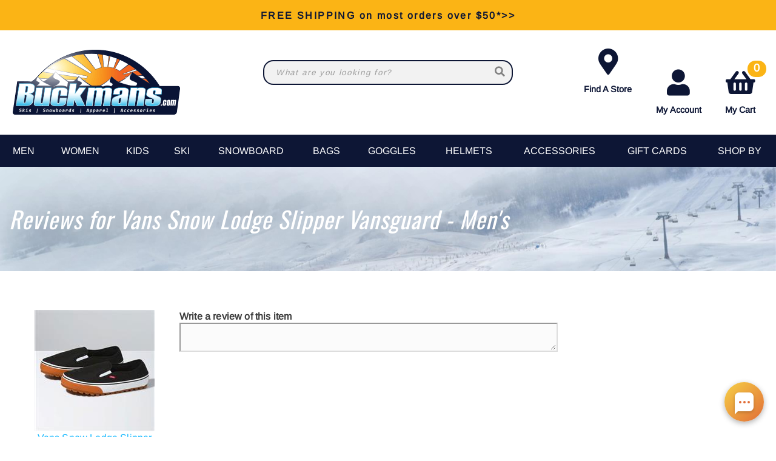

--- FILE ---
content_type: text/html; charset=utf-8
request_url: https://buckmans.com/store/reviews.aspx?id=43571
body_size: 22540
content:
<!DOCTYPE html>
<html lang="en-US">
<head id="ctl00_ctl00_ctl00_Head1"><meta charset="utf-8" /><meta http-equiv="X-UA-Compatible" content="IE=Edge" /><meta name="viewport" content="width=device-width, initial-scale=1.0" /><title>
	Reviews for Vans Snow Lodge Slipper Vansguard - Men's
</title><link id="ctl00_ctl00_ctl00_CSS1_favIcon" rel="shortcut icon" href="/files/favicon.ico"></link>

    <link rel="stylesheet" href="/style/css.ashx?v=147&p=/style/layout.min.css,/style/standard.min.css,/style/styles.min.css,/style/custom.css" />

<link rel="stylesheet" href="/style/print.css" media="print" />



<link rel="stylesheet" href="https://use.fontawesome.com/releases/v5.2.0/css/all.css" integrity="sha384-hWVjflwFxL6sNzntih27bfxkr27PmbbK/iSvJ+a4+0owXq79v+lsFkW54bOGbiDQ" crossorigin="anonymous">


<link rel="stylesheet" href="/scripts/slidebars-2.0.2/dist/slidebars.min.css?v=147">
<link rel="stylesheet" href="/scripts/megadropdowns/megadropdwns.min.css?v=147" media="screen" />


<link href="/downloadmanager/style/styles.css?v=147" rel="stylesheet" /><link href="/news/style/styles.css?v=147" rel="stylesheet" /><link href="/store/style/styles.min.css?v=147" rel="stylesheet" /><style type="text/css">@font-face {font-family:Arimo;font-style:normal;font-weight:400;src:url(/cf-fonts/s/arimo/5.0.18/cyrillic/400/normal.woff2);unicode-range:U+0301,U+0400-045F,U+0490-0491,U+04B0-04B1,U+2116;font-display:swap;}@font-face {font-family:Arimo;font-style:normal;font-weight:400;src:url(/cf-fonts/s/arimo/5.0.18/cyrillic-ext/400/normal.woff2);unicode-range:U+0460-052F,U+1C80-1C88,U+20B4,U+2DE0-2DFF,U+A640-A69F,U+FE2E-FE2F;font-display:swap;}@font-face {font-family:Arimo;font-style:normal;font-weight:400;src:url(/cf-fonts/s/arimo/5.0.18/hebrew/400/normal.woff2);unicode-range:U+0590-05FF,U+200C-2010,U+20AA,U+25CC,U+FB1D-FB4F;font-display:swap;}@font-face {font-family:Arimo;font-style:normal;font-weight:400;src:url(/cf-fonts/s/arimo/5.0.18/greek/400/normal.woff2);unicode-range:U+0370-03FF;font-display:swap;}@font-face {font-family:Arimo;font-style:normal;font-weight:400;src:url(/cf-fonts/s/arimo/5.0.18/latin-ext/400/normal.woff2);unicode-range:U+0100-02AF,U+0304,U+0308,U+0329,U+1E00-1E9F,U+1EF2-1EFF,U+2020,U+20A0-20AB,U+20AD-20CF,U+2113,U+2C60-2C7F,U+A720-A7FF;font-display:swap;}@font-face {font-family:Arimo;font-style:normal;font-weight:400;src:url(/cf-fonts/s/arimo/5.0.18/greek-ext/400/normal.woff2);unicode-range:U+1F00-1FFF;font-display:swap;}@font-face {font-family:Arimo;font-style:normal;font-weight:400;src:url(/cf-fonts/s/arimo/5.0.18/latin/400/normal.woff2);unicode-range:U+0000-00FF,U+0131,U+0152-0153,U+02BB-02BC,U+02C6,U+02DA,U+02DC,U+0304,U+0308,U+0329,U+2000-206F,U+2074,U+20AC,U+2122,U+2191,U+2193,U+2212,U+2215,U+FEFF,U+FFFD;font-display:swap;}@font-face {font-family:Arimo;font-style:normal;font-weight:400;src:url(/cf-fonts/s/arimo/5.0.18/vietnamese/400/normal.woff2);unicode-range:U+0102-0103,U+0110-0111,U+0128-0129,U+0168-0169,U+01A0-01A1,U+01AF-01B0,U+0300-0301,U+0303-0304,U+0308-0309,U+0323,U+0329,U+1EA0-1EF9,U+20AB;font-display:swap;}@font-face {font-family:Oswald;font-style:normal;font-weight:400;src:url(/cf-fonts/s/oswald/5.0.18/latin/400/normal.woff2);unicode-range:U+0000-00FF,U+0131,U+0152-0153,U+02BB-02BC,U+02C6,U+02DA,U+02DC,U+0304,U+0308,U+0329,U+2000-206F,U+2074,U+20AC,U+2122,U+2191,U+2193,U+2212,U+2215,U+FEFF,U+FFFD;font-display:swap;}@font-face {font-family:Oswald;font-style:normal;font-weight:400;src:url(/cf-fonts/s/oswald/5.0.18/cyrillic/400/normal.woff2);unicode-range:U+0301,U+0400-045F,U+0490-0491,U+04B0-04B1,U+2116;font-display:swap;}@font-face {font-family:Oswald;font-style:normal;font-weight:400;src:url(/cf-fonts/s/oswald/5.0.18/cyrillic-ext/400/normal.woff2);unicode-range:U+0460-052F,U+1C80-1C88,U+20B4,U+2DE0-2DFF,U+A640-A69F,U+FE2E-FE2F;font-display:swap;}@font-face {font-family:Oswald;font-style:normal;font-weight:400;src:url(/cf-fonts/s/oswald/5.0.18/latin-ext/400/normal.woff2);unicode-range:U+0100-02AF,U+0304,U+0308,U+0329,U+1E00-1E9F,U+1EF2-1EFF,U+2020,U+20A0-20AB,U+20AD-20CF,U+2113,U+2C60-2C7F,U+A720-A7FF;font-display:swap;}@font-face {font-family:Oswald;font-style:normal;font-weight:400;src:url(/cf-fonts/s/oswald/5.0.18/vietnamese/400/normal.woff2);unicode-range:U+0102-0103,U+0110-0111,U+0128-0129,U+0168-0169,U+01A0-01A1,U+01AF-01B0,U+0300-0301,U+0303-0304,U+0308-0309,U+0323,U+0329,U+1EA0-1EF9,U+20AB;font-display:swap;}</style><link href="/scripts/anythingslider-1.9.4/css/anythingslider.min.css?v=147" rel="stylesheet" /><link href="/scripts/anythingslider-1.9.4/css/theme-pageheader.css?v=147" rel="stylesheet" /><style id="ctl00_ctl00_ctl00_styleClasses"></style>
    
    
    <style type="text/css">
        /*#divReviews::before*/
        .image {
            display: block; width:240px; padding: 0 20px 40px; text-align:center; float:left; margin: 0 auto;
        }
        .fields {float:left; width: 50%; margin: 0 auto;}

        @media only screen and (max-width : 660px) {
   .image, .col2 {float: unset;}
   .fields {width: unset;}
}


        .rating {
            overflow: hidden;
            display: inline-block;
            font-size: 0;
            position: relative;
        }
        .rating input {
            /*float: left;*/
            width: 16px;
            height: 16px;
            padding: 0;
            margin: 0 0 0 -16px;
            opacity: 0;
            display:none;
        }
            
        .rating:hover label:hover,
        .rating label:hover ~ label,
        .rating input:checked ~ label {
            background-position: 0 0;
        }

        .rating label,
        .rating:hover label {
            position: relative;
            float: right;
            display: inline-block;
            width: 16px;
            height: 16px;
            background: url('/store/images/star.png') 0 -16px;
        }



    </style>




    <script type="70a58bdf808e5bc0a1481ce8-text/javascript" src="//script.crazyegg.com/pages/scripts/0011/7620.js" async="async"></script>

    

    <!--[if lt IE 9]>
      <script src="https://oss.maxcdn.com/libs/html5shiv/3.7.0/html5shiv.js"></script>
    <![endif]--> 

    
    <script src="//ajax.googleapis.com/ajax/libs/jquery/3.7.0/jquery.min.js" type="70a58bdf808e5bc0a1481ce8-text/javascript"></script>
    <script type="70a58bdf808e5bc0a1481ce8-text/javascript">
        //<![CDATA[
        window.jQuery || document.write('<script src="/scripts/jquery-3.7.0.min.js">\x3C/script>');
        //]]>
    </script>
    
    

    <script src="/scripts/cmn_functions.min.js?v=20250221" type="70a58bdf808e5bc0a1481ce8-text/javascript"></script>

    <script src="https://www.googleoptimize.com/optimize.js?id=OPT-M6MMMJW" type="70a58bdf808e5bc0a1481ce8-text/javascript"></script>
	
	<script type="70a58bdf808e5bc0a1481ce8-text/javascript">
	  (function (w,d,o,u,a,m) {
		  w[o]=w[o]||function(){(w[o].q=w[o].q||[]).push(arguments);
		  },w[o].e=1*new Date();w[o].u=u;a=d.createElement('script'),
		  m=d.getElementsByTagName('script')[0];a.async=1;
		  a.src=u+'/mcfx.js';m.parentNode.insertBefore(a, m);
		})(window, document, 'mcfx', 'https://bk.buckmans.com');
	  mcfx('create', 1945);
	</script>
	<script type="70a58bdf808e5bc0a1481ce8-text/javascript" async src="//cdn.leadmanagerfx.com/phone/js/1945"></script>

<meta property="og:title" content="Reviews for Vans Snow Lodge Slipper Vansguard - Men&#39;s" /><meta name="description" content="Reviews for Vans Snow Lodge Slipper Vansguard - Men&#39;s" /></head>

<body id="ctl00_ctl00_ctl00_BodyTag" class=" reviews store">
    
    <!-- Google Tag Manager -->
<noscript><iframe src="//www.googletagmanager.com/ns.html?id=GTM-K7M4R5"
height="0" width="0" style="display:none;visibility:hidden"></iframe></noscript>
<script type="70a58bdf808e5bc0a1481ce8-text/javascript">(function (w, d, s, l, i) {
    w[l] = w[l] || []; w[l].push({
        'gtm.start':
        new Date().getTime(), event: 'gtm.js'
    }); var f = d.getElementsByTagName(s)[0],
    j = d.createElement(s), dl = l != 'dataLayer' ? '&l=' + l : ''; j.async = true; j.src =
    '//www.googletagmanager.com/gtm.js?id=' + i + dl; f.parentNode.insertBefore(j, f);
})(window, document, 'script', 'dataLayer', 'GTM-K7M4R5');</script>
<!-- End Google Tag Manager -->
    
<div canvas="container">
    <form method="post" action="/store/reviews.aspx?id=43571" onsubmit="if (!window.__cfRLUnblockHandlers) return false; javascript:return WebForm_OnSubmit();" id="aspnetForm" data-cf-modified-70a58bdf808e5bc0a1481ce8-="">
<div class="aspNetHidden">
<input type="hidden" name="__EVENTTARGET" id="__EVENTTARGET" value="" />
<input type="hidden" name="__EVENTARGUMENT" id="__EVENTARGUMENT" value="" />
<input type="hidden" name="__VIEWSTATE" id="__VIEWSTATE" value="s1o4lV3jz/yC3HclB5uS9C94rPcH+WSF3LsTHRns0onuwml7YXAhAnLkNRZfNzcPqoTFIz+d1QSEXeQqa8BlxQ1opskyBgZmcZ2xaBZr87FGwnia2eDEu9OcnSlCydAk507qOyFaW0O4iT6UM+nUGG78wkbsEdgo9/8QDnjYMMOqjihoD2gTzTlUImur/+GdfUjpI0wmwq+tQXw5dOGpsfPCTW8OuHbHLYGh3h6u+9HTDAVBG796SmvE9VZvGK6vGwb/KVXjpZn66lTsIXCBTM/FlwsXpyE+VItG/lCoPw1UcEm91FYo/lJBf/+FYvJ53vm82hIITldYAtRkY+6eEPb/1JfRmHsB+FwHajyUIIPRCI6iVuNJ4Ht7C/9UZiVhW6MBxpq9N+oDuPCGcdbFJkqLxF4Nii+4rLyPag0PTuJn9nM81qm9A3IB/rLDhIGN0gNtbcbxMjLVjbHRxNlHgShUaeB4hL9fojZ+wvNg1Vk1VuN5ydxgZvD485D3hDesyNYtu+nATHTPHTzHZfpwgCt0PvXSTQ5oCRKuYhp2ttRRL0+X0UtxxljWf45gFBqIYzJXeERo062GoSbzWwKQ4LpZ3sTXKX/3183TdPA5WFpNWHRmVAJYMEpUAUJv4R55mJMvLmZe68dXyBJb2KCRXYTUz2Ga0I/0ke28ZV5W6pQixVvdnaKUEapRZyHVK4t9+O9dVH4Edp1lhaCK+DhF52QsqFbDOXmGPjn4jdjPlZsw8ElsQ4zXm1GlL0+AlYjTMC/Ot/XqsxBeEHLJKMrqISznfmBkcmi+bw505ctwvKvOWwqS1i4q4lOixxmzWdfTErl2SQwy7dxhcS53hxoYTlg9xR9mSDu505cmpai0TTNKbRsrIaZ/a83Itgl2GuvuD+DzcmqEyYrI5585GlYbX0DuMyLevslRBmxr4HxfF9iG9xDLLkQv7fEHj/IqA72saI5GpWj3anR3nwUmL5v+8niw2ImVBR6JCXLTS63mpyf9HiXMCqGGB0IiaeiSjNOVXMJMTxuNBBiV06LxiyiaUlEjR5aFOxrU8bXOqfo+DvrUxKeCWOp87hjYiTR+RYzr8YFPNM7wOdAfTYsw54wXaPl8UPk8m2pSKoeE/jUY0smR5rzM3u1vK8Ue4b8zOON4HmXUeht4rkpyFKoBu0frfdyggnHWp9ZXtvYaBoXXztiaEll3UrK6VWwLWHjL5KuW1q5Wx1Yc253FZ3O2ZCpnkkYQqXNTI5Z6s5qZsfgXhMxep4UAKBVaOf/5fqUSxynlU9d3PvXdq1i0du6QPSXcqNDpZ/[base64]/ThRLjRH8M86obLRfbjxU39Eo8I6z58fe7uKoHwVNWBvtbTAdC6CghMWM/H9YlcsxhoOM0VVcO9CjmlROff5+x8bATH8CG8O+sV+afpAwoJlM0vtTDPrfPBNu4HFwTx3SNaWD/gg2zEBBI+aA8oLAYr93zrBpaOHKlbtUuojbCb9eg1EQVrmaKWLM02KFa0zxjYP6DGlme+NW/AtgOjCXPPT5DaYKeW4yo51i+SZJtIGdtb0ZhbKfjItXCDP5UQ1YEL/7RXmihlIpsOC8YJFCmiCj5L3VnUlNCrfYwjRsmPlFqp/jbvLHo4RhN03VyqsFL2xeK4VbHVXnFzOcwXRPQVmpixzl5bNhTBrt5GB7tBIIvn5yK2XqMoEZqOavHu7Kw0v0fMEU1MklyH9RYjpYWM1AXMFeb+rkasubVQ/mhziBdTMsOnpRh9QpQW+yc/IsscdeCUOGYv8+PWdXzOcElUvOCB3/TY4FGdhutzMuO+u4absVx9gN0hVpyq7OH0t3QEJDwQO44CMVIY1Y2jE4TAzCxnIpY4j0Lxucn5KzyOBnRMMEfEj5siLpn2h3L5P0cLRfC65lJ2XbPNvhgiaTxs8DESpKzGxlyncOUxobJdHZYAKDg/YbOnC2i0NfXBQR2pfQdwK6SiX5P5JG/gV6xhOqN2pAoJnHt5qbTxEutkP2y1j0Ty0byFKRMDrEL+t4UJORzwk5B+BHnDneiMoEzRG3Bm3d0ejY3Qv8SBmOsNURxR6B8C9DF++e70vCaIsDiEumgCDCINDJgu1XJumQ1eUWjYu/Mtrq35gg78rj4SrC8hGrb6gqYHPYe5HMumuSbO+ZUZH81ZnAyIaPHwtPaEPaYK69w80K4OuRQwT4A/Pda7E4BvNx6qsHh8aZIITrrT+NeEx17ZFeldbvUNWsGnw9LfdeMtYLcvYvjip6Ii4iUgOvrvkn+1ThphKa5mnv1EMBJdo6ZoxS4TGxEshW/jkGH7QFXzXabZQIvutUrR38ybjeAfeNpW7DcsRvb/V0kPKekVVDjX1COt9kCHxohBRYszOgRB7KXGWOF4HDxF67KEP4RkdrwKqIvVzCBj8FAMHAfDbS5t6XlQhvMVTfyqc20B8ayG+FuMTEr08/iKaIQTYh/t+3tjVz+SlVCx7ol/PcyrNeNoeYLaLcJ5GPtZWNCnHaNZ5uhqzjpfMM5z4f0fTXlCbn94Q5WPHYVyz6rycjQI0AT4ADiiN86mQjTyp+KuIxkJGYqQon6dPHrDKHaxQP5LlK8sOeICRekchwDCVezl68/YwXJi+MpJ8JmZKat6C7AwdpYN7Xe/XGNs6bX7fdjcUx4tK9+Bo557PFunOBDC2fUG0HdFDBL+8OZnqilAP4towzy8FEMRdwUGBIYbLLPhOLJZVGKqNJMGIHYKigQIWs9R53FpHSg2D3Cq7tLyH1dZ9Q==" />
</div>

<script type="70a58bdf808e5bc0a1481ce8-text/javascript">
//<![CDATA[
var theForm = document.forms['aspnetForm'];
if (!theForm) {
    theForm = document.aspnetForm;
}
function __doPostBack(eventTarget, eventArgument) {
    if (!theForm.onsubmit || (theForm.onsubmit() != false)) {
        theForm.__EVENTTARGET.value = eventTarget;
        theForm.__EVENTARGUMENT.value = eventArgument;
        theForm.submit();
    }
}
//]]>
</script>


<script src="/WebResource.axd?d=pynGkmcFUV13He1Qd6_TZNC-iWzGMsDUKlWImrMVcKHR7yV5Zv8aAkXFYj45ugPufs64FA2&amp;t=638901392248157332" type="70a58bdf808e5bc0a1481ce8-text/javascript"></script>

<script type="application/ld+json">{"HasMerchantReturnPolicy":{"@id":"#return_policy","@context":"http://schema.org","@type":"MerchantReturnPolicy"},"address":[{"addressCountry":"US","addressLocality":"Pottstown","addressRegion":"Pennsylvania","postalCode":"19464","streetAddress":"105 Airport Road","@context":"http://schema.org","@type":"PostalAddress"}],"logo":"https://buckmans.com/files/site/logo-outline1.png","contactPoint":{"contactOption":"TollFree","contactType":"Customer Service","email":"info@buckmans.com","telephone":"+18665501455","@context":"http://schema.org","@type":"ContactPoint"},"@id":"#organization","name":"Buckman's Ski & Snowboard Shops","sameAs":["https://www.facebook.com/buckmans","https://twitter.com/buckmans","https://www.instagram.com/buckmans/","https://www.pinterest.com/buckmans/","https://www.youtube.com/buckmans","https://www.buckmans.com/blog"],"url":"https://buckmans.com/","@context":"http://schema.org","@type":"Organization"}</script>
<script type="application/ld+json">{"applicableCountry":"US","returnPolicyCategory":"MerchantReturnFiniteReturnWindow","merchantReturnDays":45,"merchantReturnLink":"https://buckmans.com/store/account/rma.aspx","returnPolicyCountry":"US","returnMethod":"ReturnByMail","@id":"#return_policy","@context":"http://schema.org","@type":"MerchantReturnPolicy"}</script>
<script type="application/ld+json">{"sourceOrganization":{"@id":"#organization","@context":"http://schema.org","@type":"Organization"},"@id":"#website","potentialAction":{"query-input":{"multipleValues":false,"readonlyValue":false,"valueName":"query","valueRequired":true,"@context":"http://schema.org","@type":"PropertyValueSpecification"},"actionStatus":"PotentialActionStatus","target":{"urlTemplate":"https://buckmans.com/store/items.aspx?q={query}","@context":"http://schema.org","@type":"EntryPoint"},"@context":"http://schema.org","@type":"SearchAction"},"url":"https://buckmans.com/","@context":"http://schema.org","@type":"WebSite"}</script>
<script type="application/ld+json">{"breadcrumb":{"itemListElement":[{"Item":"https://buckmans.com/","position":1,"name":"Home","@context":"http://schema.org","@type":"ListItem"}],"itemListOrder":"ItemListOrderAscending","numberOfItems":1,"@context":"http://schema.org","@type":"BreadcrumbList"},"mainContentOfPage":{"cssSelector":"main","@context":"http://schema.org","@type":"WebPageElement"},"@id":"#page","mainEntityOfPage":{"@id":"#website","@context":"http://schema.org","@type":"WebSite"},"@context":"http://schema.org","@type":"WebPage"}</script><script src="https://www.google.com/recaptcha/api.js?onload=recaptchaRender&render=explicit" async defer type="70a58bdf808e5bc0a1481ce8-text/javascript"></script>
<script type="70a58bdf808e5bc0a1481ce8-text/javascript">
//<![CDATA[
var recaptchaSiteKey = '6LcmDscqAAAAAAJSFfPCmRQ5Dvu8dOoqhNDGFAHI'; var arRecaptchas = [], recaptchaService;//]]>
</script>

    <script type="70a58bdf808e5bc0a1481ce8-text/javascript">
        //<![CDATA[
        $(window).on('load', function () {

            processSiteMessages();

            if (window.Sys && Sys.WebForms && Sys.WebForms.PageRequestManager) {
                var prm = Sys.WebForms.PageRequestManager.getInstance();
                prm.add_endRequest(processSiteMessages);
            }
        });

        function processSiteMessages() {
            var $window = getWindow();
            var $message = $('#divMessage');

            if ($message.length > 0) {
                var $placeHolder = $('<div />');
                $placeHolder.outerHeight($message.outerHeight());

                //var initialMessageTop = $message.offset().top;
                var initialMessageTop = $message[0].offsetTop;
                //$message.css('width', $message.width());

                var scrollHandler = function (event) {
                    if ($message.is(':visible')) {
                        var scrollTop = $window.scrollTop();
                        //var messageTop = $message.offset().top;

                        var offset = 0;
                        if (window.location.pathname.indexOf('/admin/') !== -1)
                            offset = 0;

                        if (initialMessageTop < scrollTop + offset) {
                            $message.before($placeHolder);
                            $message.css('position', 'fixed');
                            $message.css('top', offset + 'px');
                        } else { //if (messageTop < initialMessageTop) {
                            $message.css('position', 'relative');
                            $message.css('top', 'auto');
                            $placeHolder.detach();
                        }
                    }
                };

                scrollHandler();

                $window.on('scroll', scrollHandler);
                $(window).on('resize', scrollHandler);

                $('#aCloseMessage').on('click', function (e) {
                    $message.hide();
                    $placeHolder.detach();
                    e.preventDefault();
                    return false;
                });
            }
        };
        //]]>
    </script>

<script src="/ScriptResource.axd?d=nv7asgRUU0tRmHNR2D6t1BSieakYkwxIBKALoQujYG5AxbI7z6ivNeKnMkmgjUC6M27Roc_dcEz_m_m80kbqC1wMcl53L9tnNsOX4WbE9wQmSBSm1UJ4YETnu9MLEcEegQEUMw2&amp;t=ffffffff93d1c106" type="70a58bdf808e5bc0a1481ce8-text/javascript"></script>
<script type="70a58bdf808e5bc0a1481ce8-text/javascript">
//<![CDATA[
arRecaptchas.push(['ctl00_ctl00_ctl00_MainContent_Body_Body_Recaptcha1_pnlRecaptcha','ctl00_ctl00_ctl00_MainContent_Body_Body_btnSubmit']);//]]>
</script>

<script src="/ScriptResource.axd?d=NJmAwtEo3Ipnlaxl6CMhvtu4f0lO-nx1FKnLiruUL6yg2kWPgV82_gS2WW1MIqYpPUlJOUJyzWrjY2rNkfimwQ62EsyqK343DbFJT-Xlg_ROMaOyuDf5E_5kMJCsCBCeF_eGfOaOiEM5VqkrJ1VfLfcbTDQ1&amp;t=5c0e0825" type="70a58bdf808e5bc0a1481ce8-text/javascript"></script>
<script src="/ScriptResource.axd?d=dwY9oWetJoJoVpgL6Zq8ONkri8amJLY3HAX-0QbLXqix3G7cK_x9mHFFTZrp9DWU9g-ufiVG_RXiMawNx-q1MVhjILVUuRNbbEbGHCam5_s-OqewY-62QYvffBGaIqzOHaeDdzMcq4YG-uCYXNy9eoPCuhA1&amp;t=5c0e0825" type="70a58bdf808e5bc0a1481ce8-text/javascript"></script>
<script type="70a58bdf808e5bc0a1481ce8-text/javascript">
//<![CDATA[
function WebForm_OnSubmit() {
PrePostBack();if (typeof(ValidatorOnSubmit) == "function" && ValidatorOnSubmit() == false) return false;if (!recaptchaExecute()) return false;processingOverlay();
return true;
}
//]]>
</script>

<div class="aspNetHidden">

	<input type="hidden" name="__VIEWSTATEGENERATOR" id="__VIEWSTATEGENERATOR" value="4D2F6DF2" />
	<input type="hidden" name="__VIEWSTATEENCRYPTED" id="__VIEWSTATEENCRYPTED" value="" />
	<input type="hidden" name="__EVENTVALIDATION" id="__EVENTVALIDATION" value="MoWyqXD2aA4x3G6YVUZL8AJwSU1RpkSOllBqfDFNxBuy5nzWkSBlOqyTrSXcaNOwguaIY9+SU27l12YpeKfaYPh4/[base64]/3Udqqoye6l0klNTqBkTPESbIxZ0iU9u/6DeWbt1i/9/MLV6njzHGfu88A8kacPzRWxRnmHFcvhExftqLcE/vVvio2mY29pY2UG3bhF7MjDrbxXmhJfCiaAlcTVfT4NEPpxX7O7h7wexkdYlyi0=" />
</div>
        <script type="70a58bdf808e5bc0a1481ce8-text/javascript">
//<![CDATA[
Sys.WebForms.PageRequestManager._initialize('ctl00$ctl00$ctl00$ScriptManager1', 'aspnetForm', ['tctl00$ctl00$ctl00$SiteMessages1$upMessages',''], [], [], 90, 'ctl00$ctl00$ctl00');
//]]>
</script>

        <!-- UltimateSearch_IgnoreTextBegin -->
        
        
        <div id="ctl00_ctl00_ctl00_pnlAwareness" class="aware">
	
            
            <ul>
                    <li><button class="newPopper" aria-haspopup="dialog" data-id='divAwarePop0'>FREE SHIPPING on most orders over $50*>></button>
                        <dialog id='divAwarePop0' data-moveme="1"><p style="text-align: center;"></p>
<p style="text-align: center;"><strong>Enjoy free shipping on most orders over $50!</strong></p>
<p style="text-align: center;"><a href="/store" class="trans-button gold-button" style="font-size: 120%;">Shop Now</a></p>
<p style="text-align: center;"><em>*Excludes large items like select bags and hardgoods. Excluded items will be marked as such. <br></em></p>
<p></p></dialog>
                    </li>
                    
                
                    <li><button class="newPopper" aria-haspopup="dialog" data-id='divAwarePop1'>View Our Retail Store Services >></button>
                        <dialog id='divAwarePop1' data-moveme="1"><p style="text-align: center;"></p>
<p style="text-align: center;"><strong>We've got all your retail, rental, demo, and&nbsp;workshop needs covered!</strong></p>
<p style="text-align: center;"><a href="/buckmans-ski-snowboard" class="trans-button gold-button" style="font-size: 120%;">Our Retail Store Services</a></p>
<p style="text-align: center;"><em><br></em></p>
<p></p></dialog>
                    </li>
                    
                
        
</div>
        <!-- UltimateSearch_IgnoreTextEnd -->
        <header id="PageHeader" role="banner" class="header">
            <!-- UltimateSearch_IgnoreBegin -->
            
    

            <div id="divTopNav">
                <div class="contain">
                    <a id="aMenuBurger" href="#" class="hidden" aria-label="Open Main Menu"><i class="fas fa-bars"></i></a>
                    
                    <div><a id="aLogo" href="/" class="logo"><img id="ctl00_ctl00_ctl00_imgLogo" src="/files/site/logo-outline1.png" alt="Buckman&#39;s Ski &amp; Snowboard Shops" /></a></div>
                    
                    <div class="module-menus">
                            
                                <ul class="cartNav nav">
                                    <li><a href="/retail-stores"><i class="fas fa-map-marker-alt"></i>Find A Store</a></li>
                                    
                                    
<li><button class="slider-button" aria-label="Account Menu"><i class="fas fa-user"></i>My Account</button>
        <div class="slide-panel">
            <ul class="account dropDownMenu nav">
<li><a href="/store/account/secure/my-account.aspx">My Account</a></li>
        <li><a href="/store/account/secure/my-orders.aspx">Track My Order</a></li>
                <li><a href="/store/account/rma.aspx">Returns / Exchanges</a></li>
                
    
    
                <li><a href="/">Home</a></li>
    <li><a href="/contact-us">Contact Us</a></li>
                
                    <li><a href="/store/account/login.aspx">Login</a></li>
                
                
        </ul></div>
</li>
<li class="checkout">
	<button id="slider-button-cart" class="slider-button" aria-label="My Cart">
		<i class="fas fa-shopping-basket"></i>My Cart
        <span id="ctl00_ctl00_ctl00_ViewCartControl1_lblItemCount" class="item-count">0</span>
	</button>
	<div class="slide-panel checkout-top">
		<a class="trans-button black block" href="/store/view-cart.aspx">View Cart</a>
		<div id="json-cart-items"></div>
	</div>
</li>
                                </ul>
                            
                    </div>
                    <div class="topSearchBar">
                            <div id="ctl00_ctl00_ctl00_SearchBox1_pnlSearch" class="field-widget search-widget searchBox" role="search" onkeypress="if (!window.__cfRLUnblockHandlers) return false; javascript:return WebForm_FireDefaultButton(event, &#39;ctl00_ctl00_ctl00_SearchBox1_btnSearch&#39;)" data-cf-modified-70a58bdf808e5bc0a1481ce8-="">
	
    <input name="ctl00$ctl00$ctl00$SearchBox1$txtSearch" type="text" autocomplete="off" maxlength="100" id="ctl00_ctl00_ctl00_SearchBox1_txtSearch" class="text-box" placeholder="What are you looking for?" aria-label="Search Phrase" /><button type="submit" name="ctl00$ctl00$ctl00$SearchBox1$btnSearch" value="" id="ctl00_ctl00_ctl00_SearchBox1_btnSearch" class="trans-button plain" aria-label="Search" title="Search" role="searchbox" aria-autocomplete="list" aria-haspopup="listbox">
        <i class="fas fa-search"></i>
    </button>

</div>

                    </div>
                </div>
            </div>
            <!-- UltimateSearch_IgnoreEnd -->

            

            
    

            <div id="ctl00_ctl00_ctl00_divHeading" class="scrollerWrapper" style="position:relative;z-index: 0;">
            
		<ul class="slideRotator RotatorHeader nav">
	
		<li id="ctl00_ctl00_ctl00_RotatorHeader_rptItems_ctl01_li" style="background-image:url(/files/site/1920/57e1d14a4d56a814f6da8c7dda79367c1239d7e455546c4870277bd7954bc059b1_1280.jpg);">
            <div class="contOverlay"><div class="widthConstraint">
                
                
            </div></div>
		</li>
	
		</ul>
	
    <div id="ctl00_ctl00_ctl00_RotatorHeader_divRotatorWrapper"></div>


            <div class="stack heading">
                <div class="contain">
                    

                    <h1 id="ctl00_ctl00_ctl00_h1">
                        
                        
    
    Reviews for Vans Snow Lodge Slipper Vansguard - Men's



                    </h1>
                    
    
    


                </div>
            </div>
            </div>
        </header>

        
<div id="ctl00_ctl00_ctl00_SiteMessages1_upMessages">
	
    
    
</div>
    


        
    
    


        

    <main role="main">
      
    
    <div class="stack alternate"><div class="contain">
                       
        <div id="divReview">
                    

        <a id="ctl00_ctl00_ctl00_MainContent_Body_Body_lnkImage" class="image" href="/product/43571/vans-snow-lodge-slipper-vansguard-mens"><img id="ctl00_ctl00_ctl00_MainContent_Body_Body_imgImage" src="/files/store/items/md/fw22-vans-snowlodge-blk.jpg" alt="Vans Snow Lodge Slipper Vansguard - Men&#39;s - Black / White" /><br />
				        Vans Snow Lodge Slipper Vansguard - Men&#39;s</a>
            <div class="fields">
                <strong>Write a review of this item</strong>
            <span id="ctl00_ctl00_ctl00_MainContent_Body_Body_revDescription" class="valnote" role="alert" style="display:none;">Your review should be no longer than 1000 characters.</span>
            <textarea name="ctl00$ctl00$ctl00$MainContent$Body$Body$txtDescription" rows="1" cols="20" id="ctl00_ctl00_ctl00_MainContent_Body_Body_txtDescription" class="text-box-100 commentbody" onkeyDown="if (!window.__cfRLUnblockHandlers) return false; checkTextAreaMaxLength(this,event,&#39;1000&#39;);" style="height: 3em;" data-cf-modified-70a58bdf808e5bc0a1481ce8-="">
</textarea>
                


        <div id="divOtherFields" style="display:none">
            <p>
                <label><strong>
				    Title for review: <span id="ctl00_ctl00_ctl00_MainContent_Body_Body_RequiredFieldValidator5" class="valnote" role="alert" style="display:none;">Please enter the title of your review.</span>
				    </strong>
				    <input name="ctl00$ctl00$ctl00$MainContent$Body$Body$txtTitle" type="text" maxlength="100" id="ctl00_ctl00_ctl00_MainContent_Body_Body_txtTitle" class="text-box-100" />
			    </label>
            </p>
            <p>
                <label><strong>Pros:</strong>
				<input name="ctl00$ctl00$ctl00$MainContent$Body$Body$txtPros" type="text" maxlength="255" id="ctl00_ctl00_ctl00_MainContent_Body_Body_txtPros" class="text-box-100" />
			</label>
			</p><p>
			<label><strong>Cons:</strong>
				<input name="ctl00$ctl00$ctl00$MainContent$Body$Body$txtCons" type="text" maxlength="255" id="ctl00_ctl00_ctl00_MainContent_Body_Body_txtCons" class="text-box-100" />
			</label>
            
            </p>
            <p>
                <strong>
				Would you recommend this item to a friend? <span id="ctl00_ctl00_ctl00_MainContent_Body_Body_RequiredFieldValidator2" class="valnote" role="alert" style="display:none;">Please select a response.</span></strong><br />
				<span id="ctl00_ctl00_ctl00_MainContent_Body_Body_rblRecommend" class="radio-list"><span><input id="ctl00_ctl00_ctl00_MainContent_Body_Body_rblRecommend_0" type="radio" name="ctl00$ctl00$ctl00$MainContent$Body$Body$rblRecommend" value="True" /><label for="ctl00_ctl00_ctl00_MainContent_Body_Body_rblRecommend_0">Yes</label></span><span><input id="ctl00_ctl00_ctl00_MainContent_Body_Body_rblRecommend_1" type="radio" name="ctl00$ctl00$ctl00$MainContent$Body$Body$rblRecommend" value="False" /><label for="ctl00_ctl00_ctl00_MainContent_Body_Body_rblRecommend_1">No</label></span></span></p>
            <p>
                <label><strong>Your Name: <span id="ctl00_ctl00_ctl00_MainContent_Body_Body_RequiredFieldValidator3" class="valnote" role="alert" style="display:none;">Please enter the name that should display with your review.</span>
				</strong> <input name="ctl00$ctl00$ctl00$MainContent$Body$Body$txtName" type="text" maxlength="100" id="ctl00_ctl00_ctl00_MainContent_Body_Body_txtName" class="text-box-100" /></label>
            </p>
            <p><label><strong>Your Location:</strong>
				<input name="ctl00$ctl00$ctl00$MainContent$Body$Body$txtLocation" type="text" maxlength="100" id="ctl00_ctl00_ctl00_MainContent_Body_Body_txtLocation" class="text-box-100" />
			</label></p>


            <strong>Overall Rating:</strong>
                <span id="ctl00_ctl00_ctl00_MainContent_Body_Body_rfvRating" class="valnote" role="alert" style="display:none;">Please select a rating level</span>
                <br />
                <span id="ctl00_ctl00_ctl00_MainContent_Body_Body_rblRating" class="rating"><span><input id="ctl00_ctl00_ctl00_MainContent_Body_Body_rblRating_0" type="radio" name="ctl00$ctl00$ctl00$MainContent$Body$Body$rblRating" value="5" /><label for="ctl00_ctl00_ctl00_MainContent_Body_Body_rblRating_0">love</label></span><span><input id="ctl00_ctl00_ctl00_MainContent_Body_Body_rblRating_1" type="radio" name="ctl00$ctl00$ctl00$MainContent$Body$Body$rblRating" value="4" /><label for="ctl00_ctl00_ctl00_MainContent_Body_Body_rblRating_1">like</label></span><span><input id="ctl00_ctl00_ctl00_MainContent_Body_Body_rblRating_2" type="radio" name="ctl00$ctl00$ctl00$MainContent$Body$Body$rblRating" value="3" /><label for="ctl00_ctl00_ctl00_MainContent_Body_Body_rblRating_2">okay</label></span><span><input id="ctl00_ctl00_ctl00_MainContent_Body_Body_rblRating_3" type="radio" name="ctl00$ctl00$ctl00$MainContent$Body$Body$rblRating" value="2" /><label for="ctl00_ctl00_ctl00_MainContent_Body_Body_rblRating_3">dislike</label></span><span><input id="ctl00_ctl00_ctl00_MainContent_Body_Body_rblRating_4" type="radio" name="ctl00$ctl00$ctl00$MainContent$Body$Body$rblRating" value="1" /><label for="ctl00_ctl00_ctl00_MainContent_Body_Body_rblRating_4">strong dislike</label></span></span>
            
            <p>
                <input type="submit" name="ctl00$ctl00$ctl00$MainContent$Body$Body$btnSubmit" value="Submit Review" onclick="if (!window.__cfRLUnblockHandlers) return false; javascript:WebForm_DoPostBackWithOptions(new WebForm_PostBackOptions(&quot;ctl00$ctl00$ctl00$MainContent$Body$Body$btnSubmit&quot;, &quot;&quot;, true, &quot;&quot;, &quot;&quot;, false, false))" id="ctl00_ctl00_ctl00_MainContent_Body_Body_btnSubmit" class="trans-button" data-cf-modified-70a58bdf808e5bc0a1481ce8-="" />
                
<div class="g-recaptcha-badge-container"><div><div id="ctl00_ctl00_ctl00_MainContent_Body_Body_Recaptcha1_pnlRecaptcha">

</div></div></div>
<span id="ctl00_ctl00_ctl00_MainContent_Body_Body_Recaptcha1_cvRecaptcha" class="valnote" role="alert" style="display:none;">You must verify that you are not a robot.</span><br />

            </p>
            
            </div>
        </div>
    </div>
     
</div></div>
    <div class="stack alternate"><div class="contain">
                    


<span id="ctl00_ctl00_ctl00_MainContent_Body_Body_ItemReviews1_lblNoReviews">There are no reviews for this product.</span>
                   
    </div></div>

    

    </main>

    
        
    
    


        
        <!-- UltimateSearch_IgnoreTextBegin -->
        <footer class="stack footer">
            
<div class="stack" style="background: #ffffff; padding-top: 3em; padding-bottom: 0;">
            <div class="contain">
                <div class="mailingList">
                    <h2>MAILING <span>LIST</span></h2>
                    <p><strong>Sign up for exclusive deals, coupons and events!</strong></p>
                    <p><a href="/listserver/emailsignup.aspx" class="trans-button gold-button">Sign Up &raquo;</a></p>
                </div>
                <div class="community">
                    <p><strong>Be sure to follow us throughout the world of social media!</strong></p>
                    <div class="sm" aria-label="Social Media Links">
                        <a id="ctl00_ctl00_ctl00_Footer1_lnkSM_Facebook" aria-label="Facebook - opens in new tab" href="https://www.facebook.com/buckmans" target="_blank"><i class="fab fa-facebook-square" aria-hidden="true"></i></a><a id="ctl00_ctl00_ctl00_Footer1_lnkSM_Twitter" aria-label="Twitter - opens in new tab" href="https://twitter.com/buckmans" target="_blank"><i class="fab fa-twitter-square" aria-hidden="true"></i></a><a id="ctl00_ctl00_ctl00_Footer1_lnkSM_Instagram" aria-label="Instagram - opens in new tab" href="https://www.instagram.com/buckmans/" target="_blank"><i class="fab fa-instagram" aria-hidden="true"></i></a><a id="ctl00_ctl00_ctl00_Footer1_lnkSM_Pinterest" aria-label="Pinterest - opens in new tab" href="https://www.pinterest.com/buckmans/" target="_blank"><i class="fab fa-pinterest-square" aria-hidden="true"></i></a><a id="ctl00_ctl00_ctl00_Footer1_lnkSM_YouTube" aria-label="YouTube - opens in new tab" href="https://www.youtube.com/buckmans" target="_blank"><i class="fab fa-youtube-square" aria-hidden="true"></i></a><a id="ctl00_ctl00_ctl00_Footer1_lnkSM_Blog" aria-label="Blog" href="https://www.buckmans.com/blog"><i class="fas fa-rss-square" aria-hidden="true"></i></a>
                    </div>
                </div>
            </div>
        </div>
        <div class="footerImage"></div>
            <div class="contain" style="overflow:hidden;">
                    
                    

                    
                    <div class="threeWide">
                        <strong>Customer Service</strong>
                        <nav role="navigation" aria-label="Customer Service Menu">
                            <ul class="fs_menu level1 dropDownMenu nav ">
                <li id="ctl00_ctl00_ctl00_Footer1_FS_Menu1_SubMenu_rptLinks_ctl01_liNav" class="fs_menu_item">
                    <a id="ctl00_ctl00_ctl00_Footer1_FS_Menu1_SubMenu_rptLinks_ctl01_lnkLink" href="/">Home</a>
                </li>
            
                <li id="ctl00_ctl00_ctl00_Footer1_FS_Menu1_SubMenu_rptLinks_ctl02_liNav" class="fs_menu_item">
                    <a id="ctl00_ctl00_ctl00_Footer1_FS_Menu1_SubMenu_rptLinks_ctl02_lnkLink" href="/contact-us">Contact Us</a>
                </li>
            
                <li id="ctl00_ctl00_ctl00_Footer1_FS_Menu1_SubMenu_rptLinks_ctl03_liNav" class="fs_menu_item">
                    <a id="ctl00_ctl00_ctl00_Footer1_FS_Menu1_SubMenu_rptLinks_ctl03_lnkLink" href="/buckmans-ski-snowboard/return-policy">Return Policy</a>
                </li>
            
                <li id="ctl00_ctl00_ctl00_Footer1_FS_Menu1_SubMenu_rptLinks_ctl04_liNav" class="fs_menu_item">
                    <a id="ctl00_ctl00_ctl00_Footer1_FS_Menu1_SubMenu_rptLinks_ctl04_lnkLink" href="/price-match-guarantee/">Price Match Guarantee</a>
                </li>
            
                <li id="ctl00_ctl00_ctl00_Footer1_FS_Menu1_SubMenu_rptLinks_ctl05_liNav" class="fs_menu_item">
                    <a id="ctl00_ctl00_ctl00_Footer1_FS_Menu1_SubMenu_rptLinks_ctl05_lnkLink" href="/faq">Help Center (FAQs)</a>
                </li>
            </ul>
    

                        </nav>
                    </div><div class="threeWide">
                        <strong>Retail Stores</strong>
                        <nav role="navigation" aria-label="Retail Stores Menu">
                            <ul class="fs_menu level1 dropDownMenu nav ">
                <li id="ctl00_ctl00_ctl00_Footer1_FS_Menu2_SubMenu_rptLinks_ctl01_liNav" class="fs_menu_item">
                    <a id="ctl00_ctl00_ctl00_Footer1_FS_Menu2_SubMenu_rptLinks_ctl01_lnkLink" href="/buckmans-ski-snowboard/about-us">About Buckmans</a>
                </li>
            
                <li id="ctl00_ctl00_ctl00_Footer1_FS_Menu2_SubMenu_rptLinks_ctl02_liNav" class="fs_menu_item">
                    <a id="ctl00_ctl00_ctl00_Footer1_FS_Menu2_SubMenu_rptLinks_ctl02_lnkLink" href="/retail-stores">Retail Stores</a>
                </li>
            
                <li id="ctl00_ctl00_ctl00_Footer1_FS_Menu2_SubMenu_rptLinks_ctl03_liNav" class="fs_menu_item">
                    <a id="ctl00_ctl00_ctl00_Footer1_FS_Menu2_SubMenu_rptLinks_ctl03_lnkLink" href="/buckmans-ski-snowboard/buckmans-ski-workshop">Workshop Services</a>
                </li>
            
                <li id="ctl00_ctl00_ctl00_Footer1_FS_Menu2_SubMenu_rptLinks_ctl04_liNav" class="fs_menu_item">
                    <a id="ctl00_ctl00_ctl00_Footer1_FS_Menu2_SubMenu_rptLinks_ctl04_lnkLink" href="/buckmans-ski-snowboard/Buckmans-Rental-Rates">Rental Rates</a>
                </li>
            
                <li id="ctl00_ctl00_ctl00_Footer1_FS_Menu2_SubMenu_rptLinks_ctl05_liNav" class="fs_menu_item">
                    <a id="ctl00_ctl00_ctl00_Footer1_FS_Menu2_SubMenu_rptLinks_ctl05_lnkLink" href="/buckmans-ski-snowboard/PA-Ski-Resort-Lift-Tickets">Discount Lift Tickets</a>
                </li>
            
                <li id="ctl00_ctl00_ctl00_Footer1_FS_Menu2_SubMenu_rptLinks_ctl06_liNav" class="fs_menu_item">
                    <a id="ctl00_ctl00_ctl00_Footer1_FS_Menu2_SubMenu_rptLinks_ctl06_lnkLink" href="/buckmans-ski-snowboard/custom-ski-boot-fitting">Custom Ski Boot Fitting</a>
                </li>
            
                <li id="ctl00_ctl00_ctl00_Footer1_FS_Menu2_SubMenu_rptLinks_ctl07_liNav" class="fs_menu_item">
                    <a id="ctl00_ctl00_ctl00_Footer1_FS_Menu2_SubMenu_rptLinks_ctl07_lnkLink" href="/buckmans-ski-snowboard/performance-guarantee-policy">Performance Guarantee Policy</a>
                </li>
            
                <li id="ctl00_ctl00_ctl00_Footer1_FS_Menu2_SubMenu_rptLinks_ctl08_liNav" class="fs_menu_item">
                    <a id="ctl00_ctl00_ctl00_Footer1_FS_Menu2_SubMenu_rptLinks_ctl08_lnkLink" href="/buckmans-ski-snowboard/demo-skis-in-pa">Demo Skis</a>
                </li>
            
                <li id="ctl00_ctl00_ctl00_Footer1_FS_Menu2_SubMenu_rptLinks_ctl09_liNav" class="fs_menu_item">
                    <a id="ctl00_ctl00_ctl00_Footer1_FS_Menu2_SubMenu_rptLinks_ctl09_lnkLink" href="/buckmans-ski-snowboard/EVENTS">Events &amp; Trips</a>
                </li>
            
                <li id="ctl00_ctl00_ctl00_Footer1_FS_Menu2_SubMenu_rptLinks_ctl10_liNav" class="fs_menu_item">
                    <a id="ctl00_ctl00_ctl00_Footer1_FS_Menu2_SubMenu_rptLinks_ctl10_lnkLink" href="/buckmans-ski-snowboard/Buckmans-Pre-Trip-Checklist">Pre-Trip Checklist</a>
                </li>
            
                <li id="ctl00_ctl00_ctl00_Footer1_FS_Menu2_SubMenu_rptLinks_ctl11_liNav" class="fs_menu_item">
                    <a id="ctl00_ctl00_ctl00_Footer1_FS_Menu2_SubMenu_rptLinks_ctl11_lnkLink" href="/buckmans-ski-snowboard/local-resorts">East Coast Ski Resorts</a>
                </li>
            
                <li id="ctl00_ctl00_ctl00_Footer1_FS_Menu2_SubMenu_rptLinks_ctl12_liNav" class="fs_menu_item">
                    <a id="ctl00_ctl00_ctl00_Footer1_FS_Menu2_SubMenu_rptLinks_ctl12_lnkLink" href="/buckmans-ski-snowboard/Buckmans-Now-Hiring">Employment</a>
                </li>
            </ul>
    

                        </nav>
                    </div><div class="threeWide">
                        <strong>Shop Online</strong>
                        <nav role="navigation" aria-label="Shopping Menu and Account Links">
                            <ul class="fs_menu level1 dropDownMenu nav ">
                <li id="ctl00_ctl00_ctl00_Footer1_FS_Menu3_SubMenu_rptLinks_ctl01_liNav" class="fs_menu_item">
                    <a id="ctl00_ctl00_ctl00_Footer1_FS_Menu3_SubMenu_rptLinks_ctl01_lnkLink" href="https://www.buckmans.com/store/account/secure/my-account.aspx">My Account</a>
                </li>
            
                <li id="ctl00_ctl00_ctl00_Footer1_FS_Menu3_SubMenu_rptLinks_ctl02_liNav" class="fs_menu_item">
                    <a id="ctl00_ctl00_ctl00_Footer1_FS_Menu3_SubMenu_rptLinks_ctl02_lnkLink" href="https://www.buckmans.com/store/account/secure/my-wishlist.aspx">My Wish List</a>
                </li>
            
                <li id="ctl00_ctl00_ctl00_Footer1_FS_Menu3_SubMenu_rptLinks_ctl03_liNav" class="fs_menu_item">
                    <a id="ctl00_ctl00_ctl00_Footer1_FS_Menu3_SubMenu_rptLinks_ctl03_lnkLink" href="https://www.buckmans.com/store/account/secure/my-orders.aspx">Track My Order</a>
                </li>
            
                <li id="ctl00_ctl00_ctl00_Footer1_FS_Menu3_SubMenu_rptLinks_ctl04_liNav" class="fs_menu_item">
                    <a id="ctl00_ctl00_ctl00_Footer1_FS_Menu3_SubMenu_rptLinks_ctl04_lnkLink" href="/buckmans-ski-snowboard/return-policy">Returns &amp; Exchanges</a>
                </li>
            
                <li id="ctl00_ctl00_ctl00_Footer1_FS_Menu3_SubMenu_rptLinks_ctl05_liNav" class="fs_menu_item">
                    <a id="ctl00_ctl00_ctl00_Footer1_FS_Menu3_SubMenu_rptLinks_ctl05_lnkLink" href="/store/brands">Brands</a>
                </li>
            
                <li id="ctl00_ctl00_ctl00_Footer1_FS_Menu3_SubMenu_rptLinks_ctl06_liNav" class="fs_menu_item">
                    <a id="ctl00_ctl00_ctl00_Footer1_FS_Menu3_SubMenu_rptLinks_ctl06_lnkLink" href="/store/promotions.aspx">Promotions</a>
                </li>
            
                <li id="ctl00_ctl00_ctl00_Footer1_FS_Menu3_SubMenu_rptLinks_ctl07_liNav" class="fs_menu_item">
                    <a id="ctl00_ctl00_ctl00_Footer1_FS_Menu3_SubMenu_rptLinks_ctl07_lnkLink" href="/buckmans-ski-snowboard/shipping-policy">Shipping Policy</a>
                </li>
            
                <li id="ctl00_ctl00_ctl00_Footer1_FS_Menu3_SubMenu_rptLinks_ctl08_liNav" class="fs_menu_item">
                    <a id="ctl00_ctl00_ctl00_Footer1_FS_Menu3_SubMenu_rptLinks_ctl08_lnkLink" href="/buckmans-ski-snowboard/shipping-international">International Shipping</a>
                </li>
            </ul>
    

                        </nav>
                    </div>
                    
                    
                    <div id="ctl00_ctl00_ctl00_Footer1_EditableRegion1_pnlRegion" class="redContent">
	<hr>
<div class="footerContact">
<div class="threeWide">
<strong>Email</strong><br /><a href="/cdn-cgi/l/email-protection#a7cec9c1c8e7c5d2c4cccac6c9d489c4c8ca"><span class="__cf_email__" data-cfemail="bed7d0d8d1fedccbddd5d3dfd0cd90ddd1d3">[email&#160;protected]</span></a></div><div class="threeWide">
<strong>1-866-550-1455</strong><br />
<a href="/contact-us">Customer Service Hours</a></div><div class="threeWide">
<a href="/retail-stores" style="text-decoration: none!important;"><strong>Find a Store</strong></a><br />
<a href="/buckmans-ski-snowboard">See our stores and services.</a></div>
</div><hr>
</div>


                    
                </div>
            

            
				<p class="logos2">
                    <a class="free-shipping-burst" href="/buckmans-ski-snowboard/shipping-policy"><img src="/images/callout-free-shipping-burst.png" alt="Free Shipping"></a>
                    <a href="/buckmans-ski-snowboard/ski-shop-green-initiative"><img src="/images/greeninitiative.png" width="90" height="110" alt="Green Initiative"></a>
                    <a class="blog" href="/blog"><span>Buckmans Ski &amp; Snowboard Blog</span></a>
                    <a href="/price-match-guarantee/"><img src="/images/pricematch.png" width="90" height="110" alt="Price Match Guarantee"></a>
                    <br /><br />
                    <a href="https://www.braintreegateway.com/merchants/rfrzbqzd9rqbr58h/verified" class="center" target="_blank">
                        <img src="https://s3.amazonaws.com/braintree-badges/braintree-badge-wide-light.png" width="280" height="44" border="0" alt="Braintree Secure Payments Verification" />
                    </a>
                </p>
            
            <ul class="fs_menu level1 dropDownMenu nav policy-menu">
                <li id="ctl00_ctl00_ctl00_Footer1_FS_Menu4_SubMenu_rptLinks_ctl01_liNav" class="fs_menu_item">
                    <a id="ctl00_ctl00_ctl00_Footer1_FS_Menu4_SubMenu_rptLinks_ctl01_lnkLink" href="/buckmans-ski-snowboard/privacy-policy">Privacy Policy</a>
                </li>
            
                <li id="ctl00_ctl00_ctl00_Footer1_FS_Menu4_SubMenu_rptLinks_ctl02_liNav" class="fs_menu_item">
                    <a id="ctl00_ctl00_ctl00_Footer1_FS_Menu4_SubMenu_rptLinks_ctl02_lnkLink" href="/buckmans-ski-snowboard/terms-of-use">Terms of Use</a>
                </li>
            
                <li id="ctl00_ctl00_ctl00_Footer1_FS_Menu4_SubMenu_rptLinks_ctl03_liNav" class="fs_menu_item">
                    <a id="ctl00_ctl00_ctl00_Footer1_FS_Menu4_SubMenu_rptLinks_ctl03_lnkLink" href="/accessibility">Accessibility Statement</a>
                </li>
            
                <li id="ctl00_ctl00_ctl00_Footer1_FS_Menu4_SubMenu_rptLinks_ctl04_liNav" class="fs_menu_item">
                    <a id="ctl00_ctl00_ctl00_Footer1_FS_Menu4_SubMenu_rptLinks_ctl04_lnkLink" href="/pfas">PFAS Compliance Policy</a>
                </li>
            </ul>
    

            <p class="copyright">
                &copy; 2020-2026  Buckman&#39;s Ski &amp; Snowboard Shops
            </p>

        </footer>
        
        <!-- UltimateSearch_IgnoreTextEnd -->
    
<script data-cfasync="false" src="/cdn-cgi/scripts/5c5dd728/cloudflare-static/email-decode.min.js"></script><script type="70a58bdf808e5bc0a1481ce8-text/javascript">
//<![CDATA[
var Page_Validators =  new Array(document.getElementById("ctl00_ctl00_ctl00_MainContent_Body_Body_revDescription"), document.getElementById("ctl00_ctl00_ctl00_MainContent_Body_Body_RequiredFieldValidator5"), document.getElementById("ctl00_ctl00_ctl00_MainContent_Body_Body_RequiredFieldValidator2"), document.getElementById("ctl00_ctl00_ctl00_MainContent_Body_Body_RequiredFieldValidator3"), document.getElementById("ctl00_ctl00_ctl00_MainContent_Body_Body_rfvRating"), document.getElementById("ctl00_ctl00_ctl00_MainContent_Body_Body_Recaptcha1_cvRecaptcha"));
//]]>
</script>

<script type="70a58bdf808e5bc0a1481ce8-text/javascript">
//<![CDATA[
var ctl00_ctl00_ctl00_MainContent_Body_Body_revDescription = document.all ? document.all["ctl00_ctl00_ctl00_MainContent_Body_Body_revDescription"] : document.getElementById("ctl00_ctl00_ctl00_MainContent_Body_Body_revDescription");
ctl00_ctl00_ctl00_MainContent_Body_Body_revDescription.controltovalidate = "ctl00_ctl00_ctl00_MainContent_Body_Body_txtDescription";
ctl00_ctl00_ctl00_MainContent_Body_Body_revDescription.focusOnError = "t";
ctl00_ctl00_ctl00_MainContent_Body_Body_revDescription.errormessage = "Your review should be no longer than 1000 characters.";
ctl00_ctl00_ctl00_MainContent_Body_Body_revDescription.display = "Dynamic";
ctl00_ctl00_ctl00_MainContent_Body_Body_revDescription.evaluationfunction = "RegularExpressionValidatorEvaluateIsValid";
ctl00_ctl00_ctl00_MainContent_Body_Body_revDescription.validationexpression = "[\\s\\S]{0,1000}";
var ctl00_ctl00_ctl00_MainContent_Body_Body_RequiredFieldValidator5 = document.all ? document.all["ctl00_ctl00_ctl00_MainContent_Body_Body_RequiredFieldValidator5"] : document.getElementById("ctl00_ctl00_ctl00_MainContent_Body_Body_RequiredFieldValidator5");
ctl00_ctl00_ctl00_MainContent_Body_Body_RequiredFieldValidator5.controltovalidate = "ctl00_ctl00_ctl00_MainContent_Body_Body_txtTitle";
ctl00_ctl00_ctl00_MainContent_Body_Body_RequiredFieldValidator5.focusOnError = "t";
ctl00_ctl00_ctl00_MainContent_Body_Body_RequiredFieldValidator5.errormessage = "Please enter the title of your review.";
ctl00_ctl00_ctl00_MainContent_Body_Body_RequiredFieldValidator5.display = "Dynamic";
ctl00_ctl00_ctl00_MainContent_Body_Body_RequiredFieldValidator5.evaluationfunction = "RequiredFieldValidatorEvaluateIsValid";
ctl00_ctl00_ctl00_MainContent_Body_Body_RequiredFieldValidator5.initialvalue = "";
var ctl00_ctl00_ctl00_MainContent_Body_Body_RequiredFieldValidator2 = document.all ? document.all["ctl00_ctl00_ctl00_MainContent_Body_Body_RequiredFieldValidator2"] : document.getElementById("ctl00_ctl00_ctl00_MainContent_Body_Body_RequiredFieldValidator2");
ctl00_ctl00_ctl00_MainContent_Body_Body_RequiredFieldValidator2.controltovalidate = "ctl00_ctl00_ctl00_MainContent_Body_Body_rblRecommend";
ctl00_ctl00_ctl00_MainContent_Body_Body_RequiredFieldValidator2.errormessage = "Please select a response.";
ctl00_ctl00_ctl00_MainContent_Body_Body_RequiredFieldValidator2.display = "Dynamic";
ctl00_ctl00_ctl00_MainContent_Body_Body_RequiredFieldValidator2.evaluationfunction = "RequiredFieldValidatorEvaluateIsValid";
ctl00_ctl00_ctl00_MainContent_Body_Body_RequiredFieldValidator2.initialvalue = "";
var ctl00_ctl00_ctl00_MainContent_Body_Body_RequiredFieldValidator3 = document.all ? document.all["ctl00_ctl00_ctl00_MainContent_Body_Body_RequiredFieldValidator3"] : document.getElementById("ctl00_ctl00_ctl00_MainContent_Body_Body_RequiredFieldValidator3");
ctl00_ctl00_ctl00_MainContent_Body_Body_RequiredFieldValidator3.controltovalidate = "ctl00_ctl00_ctl00_MainContent_Body_Body_txtName";
ctl00_ctl00_ctl00_MainContent_Body_Body_RequiredFieldValidator3.errormessage = "Please enter the name that should display with your review.";
ctl00_ctl00_ctl00_MainContent_Body_Body_RequiredFieldValidator3.display = "Dynamic";
ctl00_ctl00_ctl00_MainContent_Body_Body_RequiredFieldValidator3.evaluationfunction = "RequiredFieldValidatorEvaluateIsValid";
ctl00_ctl00_ctl00_MainContent_Body_Body_RequiredFieldValidator3.initialvalue = "";
var ctl00_ctl00_ctl00_MainContent_Body_Body_rfvRating = document.all ? document.all["ctl00_ctl00_ctl00_MainContent_Body_Body_rfvRating"] : document.getElementById("ctl00_ctl00_ctl00_MainContent_Body_Body_rfvRating");
ctl00_ctl00_ctl00_MainContent_Body_Body_rfvRating.controltovalidate = "ctl00_ctl00_ctl00_MainContent_Body_Body_rblRating";
ctl00_ctl00_ctl00_MainContent_Body_Body_rfvRating.errormessage = "Please select a rating level";
ctl00_ctl00_ctl00_MainContent_Body_Body_rfvRating.display = "Dynamic";
ctl00_ctl00_ctl00_MainContent_Body_Body_rfvRating.evaluationfunction = "RequiredFieldValidatorEvaluateIsValid";
ctl00_ctl00_ctl00_MainContent_Body_Body_rfvRating.initialvalue = "";
var ctl00_ctl00_ctl00_MainContent_Body_Body_Recaptcha1_cvRecaptcha = document.all ? document.all["ctl00_ctl00_ctl00_MainContent_Body_Body_Recaptcha1_cvRecaptcha"] : document.getElementById("ctl00_ctl00_ctl00_MainContent_Body_Body_Recaptcha1_cvRecaptcha");
ctl00_ctl00_ctl00_MainContent_Body_Body_Recaptcha1_cvRecaptcha.errormessage = "You must verify that you are not a robot.";
ctl00_ctl00_ctl00_MainContent_Body_Body_Recaptcha1_cvRecaptcha.display = "Dynamic";
ctl00_ctl00_ctl00_MainContent_Body_Body_Recaptcha1_cvRecaptcha.evaluationfunction = "CustomValidatorEvaluateIsValid";
//]]>
</script>


<script type="70a58bdf808e5bc0a1481ce8-text/javascript">
//<![CDATA[
var bExpandCartControl = false;//]]>
</script>

    <script type="70a58bdf808e5bc0a1481ce8-text/javascript">

        var recaptchaRender = function () {

            var arProcessed = [];

            for (var i = 0; i < arRecaptchas.length; i++) {

                var item = arRecaptchas[i];
                var pnlId = item[0];
                
                if (!arProcessed.includes(pnlId)) {
                    var btnId = item[1];

                    var recaptchaId = grecaptcha.render(pnlId, {
                        'sitekey': recaptchaSiteKey,
                        'size': 'invisible',
                        'badge': 'inline',
                        'callback': function (recaptchaToken) {
                            $(recaptchaService).data('recaptchaValid', true).trigger("click");
                        }
                    });

                    var $btn = $('#' + btnId);
                    $btn.data('recaptcha', recaptchaId);
                    $btn.on('click', function (e) {
                        recaptchaService = this; 
                    });

                    arProcessed.push(pnlId);
                }

            }

        };

        var recaptchaExecute = function () {
            if (recaptchaService != null) {
                var $btn = $(recaptchaService);
                if (Page_IsValid && !$btn.data('recaptchaValid')) {
                    var recaptchaId = $btn.data('recaptcha');
                    grecaptcha.execute(recaptchaId);
                    return false;
                }
            }
            recaptchaService = null;
            return true;
        };

        $(function () {

            if (window.Sys && Sys.WebForms && Sys.WebForms.PageRequestManager) {
                var prm = Sys.WebForms.PageRequestManager.getInstance();
                prm.add_endRequest(recaptchaRender);
            }

        });

    </script>

<script type="70a58bdf808e5bc0a1481ce8-text/javascript">
//<![CDATA[
var bUseInstantSearch = true;
var Page_ValidationActive = false;
if (typeof(ValidatorOnLoad) == "function") {
    ValidatorOnLoad();
}

function ValidatorOnSubmit() {
    if (Page_ValidationActive) {
        return ValidatorCommonOnSubmit();
    }
    else {
        return true;
    }
}
        
document.getElementById('ctl00_ctl00_ctl00_MainContent_Body_Body_revDescription').dispose = function() {
    Array.remove(Page_Validators, document.getElementById('ctl00_ctl00_ctl00_MainContent_Body_Body_revDescription'));
}

document.getElementById('ctl00_ctl00_ctl00_MainContent_Body_Body_RequiredFieldValidator5').dispose = function() {
    Array.remove(Page_Validators, document.getElementById('ctl00_ctl00_ctl00_MainContent_Body_Body_RequiredFieldValidator5'));
}

document.getElementById('ctl00_ctl00_ctl00_MainContent_Body_Body_RequiredFieldValidator2').dispose = function() {
    Array.remove(Page_Validators, document.getElementById('ctl00_ctl00_ctl00_MainContent_Body_Body_RequiredFieldValidator2'));
}

document.getElementById('ctl00_ctl00_ctl00_MainContent_Body_Body_RequiredFieldValidator3').dispose = function() {
    Array.remove(Page_Validators, document.getElementById('ctl00_ctl00_ctl00_MainContent_Body_Body_RequiredFieldValidator3'));
}

document.getElementById('ctl00_ctl00_ctl00_MainContent_Body_Body_rfvRating').dispose = function() {
    Array.remove(Page_Validators, document.getElementById('ctl00_ctl00_ctl00_MainContent_Body_Body_rfvRating'));
}

document.getElementById('ctl00_ctl00_ctl00_MainContent_Body_Body_Recaptcha1_cvRecaptcha').dispose = function() {
    Array.remove(Page_Validators, document.getElementById('ctl00_ctl00_ctl00_MainContent_Body_Body_Recaptcha1_cvRecaptcha'));
}
//]]>
</script>
</form>
    </div>
    <!-- UltimateSearch_IgnoreBegin -->
    <div id="divSlideMenu" off-canvas="slide-menu left push">
        <a id="aSlideMenuClose" href="#" aria-label="Close Main Menu"><i class="fas fa-times"></i></a>
        <nav role="navigation" class="storeCategoryNav" aria-label="Product Category Menu">
<ul id="ctl00_ctl00_ctl00_TopNav1_ulSingle" class="nav mainNav">
    
    
    <li class="sub1"><a href="/products/1022/men">Men</a>
<div class="sub col1"><ul class="horiz"><li><a href="/products/1675/men-ski-snowboard-outerwear">Ski &amp; Snowboard Outerwear</a><div><ul><li><a href="/products/1681/ski-snowboard-outerwear-down-synthetic-down-jackets">Down &amp; Synthetic Down Jackets</a></li><li><a href="/products/1678/ski-snowboard-outerwear-fleece-jackets">Fleece Jackets</a></li><li><a href="/products/1891/men-ski-snowboard-outerwear-heated-jackets">Heated Jackets</a></li><li><a href="/products/1676/ski-snowboard-outerwear-insulated-jackets">Insulated Jackets</a></li><li><a href="/products/1680/mens-lifestyle-jackets">Lifestyle Jackets</a></li><li><a href="/products/1677/mens-shell-jackets">Shell Jackets</a></li><li><a href="/products/1039/men-ski-snowboard-outerwear-one-piece-suits">One-Piece Suits</a></li><li><a href="/products/1682/men-ski-snowboard-outerwear-pants-bibs">Pants &amp; Bibs</a></li><li><a href="/products/1586/mens-spring-jackets">Spring Jackets</a></li><li><a class="boldened" href="/products/1675/men-ski-snowboard-outerwear">View All</a></li><li><a class="boldened clearance" href="/products/1675/men-ski-snowboard-outerwear?clearance=1" class="mClearanceLink">View Clearance</a></li></ul>
</div></li>
<li><a href="/products/1709/mens-base-mid-casual-layers">Base, Mid &amp; Casual Layers</a><div><ul><li><a href="/products/1778/men-base-mid-casual-layers-baselayer">Baselayer</a></li><li><a href="/products/1581/mens-lounge-wear">Lounge Wear</a></li><li><a href="/products/1697/men-mid-layer-partial-zips">Mid Layer - Partial Zips</a></li><li><a href="/products/1706/men-mid-layer-full-zips">Mid Layer - Full Zips</a></li><li><a href="/products/1698/mens-mid-layer-crews">Mid Layer - Crews</a></li><li><a href="/products/1699/mens-mid-layer-t-necks">Mid Layer - T-Necks</a></li><li><a href="/products/1544/mens-hoodies">Hoodies</a></li><li><a href="/products/1563/mens-pants">Jeans and Pants</a></li><li><a href="/products/1042/mens-shirts">Shirts</a></li><li><a href="/products/1044/mens-sweaters-and-crews">Sweaters and Crews</a></li><li><a href="/products/1046/mens-base-mid-casual-layers-vests">Vests</a></li><li><a href="/products/1897/mens-base-mid-casual-layers-vests-heated-vests">Vests (Heated Vests)</a></li><li><a class="boldened" href="/products/1709/mens-base-mid-casual-layers">View All</a></li><li><a class="boldened clearance" href="/products/1709/mens-base-mid-casual-layers?clearance=1" class="mClearanceLink">View Clearance</a></li></ul>
</div></li>
<li><a href="/products/1710/men-accessories">Accessories</a><div><ul><li><a href="/products/1550/men-accessories-belts">Belts</a></li><li><a href="/products/1714/men-accessories-body-hand-foot-heat-packs">Body, Hand &amp; Foot Heat Packs</a></li><li><a href="/products/1024/men-accessories-ear-warmers">Ear Warmers</a></li><li><a href="/products/1903/men-accessories-face-masks-neck-ups">Face Masks &amp; Neck-ups</a></li><li><a href="/products/1907/men-accessories-gloves-mittens">Gloves &amp; Mittens</a></li><li><a href="/products/1030/men-accessories-hats">Hats</a></li><li><a href="/products/1031/men-accessories-headbands">Headbands</a></li><li><a href="/products/1750/men-accessories-scarves">Scarves</a></li><li><a href="/products/1043/men-accessories-socks">Socks</a></li><li><a href="/products/1895/men-accessories-socks-heated-socks">Socks (Heated Socks)</a></li><li><a href="/products/1449/men-accessories-suspenders">Suspenders</a></li><li><a class="boldened" href="/products/1710/men-accessories">View All</a></li><li><a class="boldened clearance" href="/products/1710/men-accessories?clearance=1" class="mClearanceLink">View Clearance</a></li></ul>
</div></li>
<li><a href="/products/1746/men-footwear">Footwear</a><div><ul><li><a href="/products/1659/mens-hiking-boots">Hiking and Trail-Running</a></li><li><a href="/products/1460/mens-sandals">Sandals</a></li><li><a href="/products/1459/mens-slippers">Slippers</a></li><li><a href="/products/1027/mens-winter-boots-footwear">Winter Footwear</a></li><li><a class="boldened" href="/products/1746/men-footwear">View All</a></li></ul>
</div></li>
</ul>
</div></li>
<li class="sub2"><a href="/products/1047/women">Women</a>
<div class="sub col2"><ul class="horiz"><li><a href="/products/1686/women-ski-snowboard-outerwear">Ski &amp; Snowboard Outerwear</a><div><ul><li><a href="/products/1687/women-ski-snowboard-outerwear-down-synthetic-down-jackets">Down &amp; Synthetic Down Jackets</a></li><li><a href="/products/1892/women-ski-snowboard-outerwear-heated-jackets">Heated Jackets</a></li><li><a href="/products/1688/women-ski-snowboard-outerwear-insulated-jackets">Insulated Jackets</a></li><li><a href="/products/1689/women-ski-snowboard-outerwear-fleece-jackets">Fleece Jackets</a></li><li><a href="/products/1690/womens-lifestyle-jackets">Lifestyle Jackets</a></li><li><a href="/products/1691/womens-shell-jackets">Shell Jackets</a></li><li><a href="/products/1692/softshell-jackets">Softshell Jackets</a></li><li><a href="/products/1064/womens-one-piece-snow-suits">One - Piece Suits</a></li><li><a href="/products/1693/women-ski-snowboard-outerwear-pants-bibs">Pants &amp; Bibs</a></li><li><a href="/products/1617/womens-spring-jackets">Spring Jackets</a></li><li><a href="/products/1957/womens-petite-and-plus-jackets">Petite and Plus Jackets</a></li><li><a class="boldened" href="/products/1686/women-ski-snowboard-outerwear">View All</a></li><li><a class="boldened clearance" href="/products/1686/women-ski-snowboard-outerwear?clearance=1" class="mClearanceLink">View Clearance</a></li></ul>
</div></li>
<li><a href="/products/1711/womens-base-mid-casual-layers">Base, Mid &amp; Casual Layers</a><div><ul><li><a href="/products/1779/womens-base-layers">Baselayer</a></li><li><a href="/products/1702/women-mid-layer-partial-zips">Mid Layer - Partial Zips</a></li><li><a href="/products/1705/women-mid-layer-full-zips">Mid Layer - Full Zips</a></li><li><a href="/products/1703/womens-mid-layer-crews">Mid Layer - Crews</a></li><li><a href="/products/1704/womens-mid-layer-t-necks">Mid Layer - T-Necks</a></li><li><a href="/products/1545/womens-hoodies">Hoodies</a></li><li><a href="/products/1564/womens-pants-shorts-dresses">Jeans, Pants, Shorts &amp; Dresses</a></li><li><a href="/products/1669/womens-leggings">Leggings</a></li><li><a href="/products/1061/womens-lounge-wear">Lounge Wear</a></li><li><a href="/products/1068/womens-shirts">Shirts</a></li><li><a href="/products/1070/women-base-mid-casual-layers-sweaters">Sweaters</a></li><li><a href="/products/1072/womens-base-mid-casual-layers-vests">Vests</a></li><li><a href="/products/1898/womens-base-mid-casual-layers-vests-heated-vests">Vests (Heated Vests)</a></li><li><a class="boldened" href="/products/1711/womens-base-mid-casual-layers">View All</a></li><li><a class="boldened clearance" href="/products/1711/womens-base-mid-casual-layers?clearance=1" class="mClearanceLink">View Clearance</a></li></ul>
</div></li>
<li><a href="/products/1712/women-accessories">Accessories</a><div><ul><li><a href="/products/1048/belts-suspenders">Belts &amp; Suspenders</a></li><li><a href="/products/1715/women-accessories-body-hand-foot-heat-packs">Body, Hand &amp; Foot Heat Packs</a></li><li><a href="/products/1049/women-accessories-ear-warmers">Ear Warmers</a></li><li><a href="/products/1904/women-accessories-face-masks-neck-ups">Face Masks &amp; Neck-ups</a></li><li><a href="/products/1908/women-accessories-gloves-mittens">Gloves &amp; Mittens</a></li><li><a href="/products/1055/women-accessories-hats">Hats</a></li><li><a href="/products/1056/headbands">Headbands</a></li><li><a href="/products/1066/scarves">Scarves</a></li><li><a href="/products/1069/women-accessories-socks">Socks</a></li><li><a href="/products/1896/women-accessories-socks-heated-socks">Socks (Heated Socks)</a></li><li><a class="boldened" href="/products/1712/women-accessories">View All</a></li><li><a class="boldened clearance" href="/products/1712/women-accessories?clearance=1" class="mClearanceLink">View Clearance</a></li></ul>
</div></li>
<li><a href="/products/1747/women-footwear">Footwear</a><div><ul><li><a href="/products/1464/womens-sneakers">Shoes</a></li><li><a href="/products/1463/womens-slippers">Slippers</a></li><li><a href="/products/1052/womens-winter-boots-footwear">Winter Footwear</a></li><li><a class="boldened" href="/products/1747/women-footwear">View All</a></li><li><a class="boldened clearance" href="/products/1747/women-footwear?clearance=1" class="mClearanceLink">View Clearance</a></li></ul>
</div></li>
</ul>
</div></li>
<li class="sub3"><a href="/products/1073/kids">Kids</a>
<div class="sub col3"><ul class="horiz"><li><a href="/products/1662/kids-ski-snowboard-outerwear">Ski &amp; Snowboard Outerwear</a><div><ul><li><a href="/products/1089/preschool-snow-jackets">Preschool Jackets</a></li><li><a href="/products/1090/junior-snow-jackets">Junior Jackets</a></li><li><a href="/products/1099/kids-one-piece-snowsuits">One Piece Snowsuits</a></li><li><a href="/products/1661/kids-ski-snowboard-outerwear-pants-bibs">Pants &amp; Bibs</a></li><li><a href="/products/1933/kids-ski-snowboard-outerwear-spring-jackets">Spring Jackets</a></li><li><a class="boldened" href="/products/1662/kids-ski-snowboard-outerwear">View All</a></li><li><a class="boldened clearance" href="/products/1662/kids-ski-snowboard-outerwear?clearance=1" class="mClearanceLink">View Clearance</a></li></ul>
</div></li>
<li><a href="/products/1707/kids-base-mid-casual-layers">Base, Mid &amp; Casual Layers</a><div><ul><li><a href="/products/1782/kids-base-layers">Baselayer</a></li><li><a href="/products/1781/kids-fleece-jackets">Fleece</a></li><li><a href="/products/1088/kids-hoodies">Hoodies</a></li><li><a href="/products/1095/kids-lounge-wear">Lounge Wear</a></li><li><a href="/products/1103/kids-shirts">Shirts</a></li><li><a href="/products/1105/kids-sweaters">Sweaters</a></li><li><a href="/products/1107/kids-turtlenecks">Turtlenecks - Junior</a></li><li><a href="/products/1108/kids-base-mid-casual-layers-vests">Vests</a></li><li><a href="/products/1934/kids-pants-shorts">Jeans, Pants and Shorts</a></li><li><a class="boldened" href="/products/1707/kids-base-mid-casual-layers">View All</a></li><li><a class="boldened clearance" href="/products/1707/kids-base-mid-casual-layers?clearance=1" class="mClearanceLink">View Clearance</a></li></ul>
</div></li>
<li><a href="/products/1708/kids-accessories">Accessories</a><div><ul><li><a href="/products/1074/kids-accessories-apparel-clips">Apparel Clips</a></li><li><a href="/products/1884/kids-accessories-belts-suspenders">Belts &amp; Suspenders</a></li><li><a href="/products/1716/kids-accessories-body-hand-foot-heat-packs">Body, Hand &amp; Foot Heat Packs</a></li><li><a href="/products/1905/kids-accessories-face-masks-neck-ups">Face Masks &amp; Neck-ups</a></li><li><a href="/products/1909/kids-accessories-gloves-mittens">Gloves &amp; Mittens</a></li><li><a href="/products/1086/kids-accessories-hats">Hats</a></li><li><a href="/products/1102/kids-accessories-scarves">Scarves</a></li><li><a href="/products/1104/kids-accessories-socks">Socks</a></li><li><a class="boldened" href="/products/1708/kids-accessories">View All</a></li><li><a class="boldened clearance" href="/products/1708/kids-accessories?clearance=1" class="mClearanceLink">View Clearance</a></li></ul>
</div></li>
<li><a href="/products/1458/kids-footwear">Footwear</a><div><ul><li><a href="/products/1169/kids-footwear-preschool-winter-boots">Preschool Winter Boots</a></li><li><a href="/products/1469/junior-winter-boots">Junior Winter Boots</a></li><li><a class="boldened" href="/products/1458/kids-footwear">View All</a></li></ul>
</div></li>
</ul>
</div></li>
<li class="sub4"><a href="/products/1000/ski">Ski</a>
<div class="sub col4"><ul class="horiz withAd"><li><a href="/products/1001/ski-skis">Skis</a><div><ul><li><a href="/products/1002/ski-mens-all-mountain-skis-with-bindings">Mens All Mountain Skis with Bindings</a></li><li><a href="/products/1003/ski-mens-all-mountain-freeride-skis">Mens All Mountain Freeride Skis</a></li><li><a href="/products/1004/ski-park-and-pipe-skis">Park and Pipe Skis</a></li><li><a href="/products/1005/ski-womens-all-mountain-skis-with-bindings">Womens All Mountain Skis with Bindings</a></li><li><a href="/products/1006/ski-womens-all-mountain-freeride-skis">Womens All Mountain Freeride Skis</a></li><li><a href="/products/1007/ski-kids-skis">Kids Skis</a></li><li><a href="/products/1008/ski-skis-accessories">Ski Accessories</a></li><li><a href="/products/1201/ski-skis-teaching-tools">Ski Teaching Tools</a></li><li><a class="boldened" href="/products/1001/ski-skis">View All</a></li><li><a class="boldened clearance" href="/products/1001/ski-skis?clearance=1" class="mClearanceLink">View Clearance</a></li></ul>
</div></li>
<li><a href="/products/1012/ski-boots">Ski Boots</a><div><ul><li><a href="/products/1013/ski-mens-boots">Men&#39;s Boots</a></li><li><a href="/products/1014/ski-womens-boots">Women&#39;s Boots</a></li><li><a href="/products/1015/ski-kids-boots">Kid&#39;s Boots</a></li><li><a href="/products/1016/ski-boot-accessories">Ski Boot Accessories</a></li><li><a href="/products/1017/ski-boot-heaters-and-dryers">Ski Boot Heaters and Dryers</a></li><li><a class="boldened" href="/products/1012/ski-boots">View All</a></li><li><a class="boldened clearance" href="/products/1012/ski-boots?clearance=1" class="mClearanceLink">View Clearance</a></li></ul>
</div></li>
<li><a href="/products/1018/ski-bindings-and-poles">Ski Bindings and Poles</a><div><ul><li><a href="/products/1019/ski-unisex-bindings">Unisex Bindings</a></li><li><a href="/products/1020/youth-ski-bindings">Youth Bindings</a></li><li><a href="/products/1010/ski-poles">Ski Poles</a></li><li><a class="boldened" href="/products/1018/ski-bindings-and-poles">View All</a></li><li><a class="boldened clearance" href="/products/1018/ski-bindings-and-poles?clearance=1" class="mClearanceLink">View Clearance</a></li></ul>
</div></li>
<li><a href="/products/1943/ski-race-equipment">Race Equipment</a><div><ul><li><a href="/products/1944/ski-race-skis">Race Skis</a></li><li><a href="/products/1945/ski-race-boots">Race Ski Boots</a></li><li><a href="/products/1946/race-ski-bindings">Race Bindings</a></li><li><a href="/products/1947/ski-race-poles">Race Poles</a></li><li><a href="/products/1948/ski-race-protective-equipment">Protective Equipment</a></li><li><a class="boldened" href="/products/1943/ski-race-equipment">View All</a></li><li><a class="boldened clearance" href="/products/1943/ski-race-equipment?clearance=1" class="mClearanceLink">View Clearance</a></li></ul>
</div></li>
<li><a href="/products/1257/ski-cross-country-skiing-equipment">Cross Country Skiing Equipment</a><div><ul><li><a href="/products/1258/ski-cross-country-skis">Cross Country Skis</a></li><li><a href="/products/1259/ski-cross-country-boots">Cross Country Boots</a></li><li><a href="/products/1260/ski-cross-country-bindings">Cross Country Bindings</a></li><li><a href="/products/1261/ski-cross-country-poles">Cross Country Poles</a></li><li><a href="/products/1011/ski-cross-country-skiing-equipment-snowshoes-trek-poles">Snowshoes + Trek Poles</a></li><li><a class="boldened" href="/products/1257/ski-cross-country-skiing-equipment">View All</a></li></ul>
</div></li>
</ul>
</div></li>
<li class="sub5"><a href="/products/1109/snowboard">Snowboard</a>
<div class="sub col5"><ul class="horiz"><li><a href="/products/1110/snowboard-snowboards">Snowboards</a><div><ul><li><a href="/products/1111/snowboard-mens-all-mountain-snowboards">Men&#39;s All Mountain Snowboards</a></li><li><a href="/products/1724/snowboard-mens-backcountry-snowboards">Men&#39;s Backcountry Snowboards</a></li><li><a href="/products/1112/snowboard-mens-freestyle-snowboards">Men&#39;s Freestyle Snowboards</a></li><li><a href="/products/1113/snowboard-womens-all-mountain-snowboards">Women&#39;s All Mountain Snowboards</a></li><li><a href="/products/1725/womens-backcountry-snowboards">Women&#39;s Backcountry Snowboards</a></li><li><a href="/products/1114/snowboard-womens-freestyle-snowboards">Women&#39;s Freestyle Snowboards</a></li><li><a href="/products/1940/snowboard-snowboards-splitboards">Splitboards</a></li><li><a href="/products/1115/snowboard-youth-snowboards">Youth Snowboards</a></li><li><a href="/products/1938/special-use-snowboards">Special Use</a></li><li><a class="boldened" href="/products/1110/snowboard-snowboards">View All</a></li><li><a class="boldened clearance" href="/products/1110/snowboard-snowboards?clearance=1" class="mClearanceLink">View Clearance</a></li></ul>
</div></li>
<li><a href="/products/1117/snowboard-bindings">Snowboard Bindings</a><div><ul><li><a href="/products/1118/snowboard-mens-bindings">Men&#39;s Bindings</a></li><li><a href="/products/1119/snowboard-womens-bindings">Women&#39;s Bindings</a></li><li><a href="/products/1120/snowboard-youth-bindings">Youth Bindings</a></li><li><a href="/products/1939/backcountry-snowboard-bindings">Backcountry Bindings</a></li><li><a href="/products/1885/burton-step-on-snowboard-bindings">Burton Step On Bindings</a></li><li><a class="boldened" href="/products/1117/snowboard-bindings">View All</a></li><li><a class="boldened clearance" href="/products/1117/snowboard-bindings?clearance=1" class="mClearanceLink">View Clearance</a></li></ul>
</div></li>
<li><a href="/products/1121/snowboard-boots">Snowboard Boots</a><div><ul><li><a href="/products/1122/snowboard-mens-boots">Men&#39;s Boots</a></li><li><a href="/products/1123/snowboard-womens-boots">Women&#39;s Boots</a></li><li><a href="/products/1124/snowboard-kids-boots">Kid&#39;s Boots</a></li><li><a href="/products/1886/snowboard-burton-step-on-boots">Burton Step On Boots</a></li><li><a class="boldened" href="/products/1121/snowboard-boots">View All</a></li><li><a class="boldened clearance" href="/products/1121/snowboard-boots?clearance=1" class="mClearanceLink">View Clearance</a></li></ul>
</div></li>
<li><a href="/products/1726/snowboard-accessories">Snowboard Accessories</a><div><ul><li><a href="/products/1727/backcountry-snowboard-accessories">Backcountry Accessories</a></li><li><a href="/products/1195/snowboard-leashes">Leashes</a></li><li><a href="/products/1125/snowboard-boots-accessories">Snowboard Boots Accessories</a></li><li><a href="/products/1713/snowboard-accessories-boot-heaters-and-dryers">Snowboard Boot Heaters and Dryers</a></li><li><a href="/products/1451/snowboard-accessories-tools-parts">Snowboard Tools / Parts</a></li><li><a href="/products/1204/snowboard-stomp-pads">Stomp Pads</a></li><li><a class="boldened" href="/products/1726/snowboard-accessories">View All</a></li><li><a class="boldened clearance" href="/products/1726/snowboard-accessories?clearance=1" class="mClearanceLink">View Clearance</a></li></ul>
</div></li>
</ul>
</div></li>
<li class="sub6"><a href="/products/1220/bags">Bags</a>
<div class="sub col6"><ul class="vert"><li><a href="/products/1222/bags-backpacks">Backpacks</a></li><li><a href="/products/1932/bags-boot">Boot Bags</a></li><li><a href="/products/1224/bags-duffle">Duffle Bags</a></li><li><a href="/products/1454/bags-handbags">Handbags</a></li><li><a href="/products/1225/bags-ski">Ski Bags</a></li><li><a href="/products/1233/bags-snowboard">Snowboard Bags</a></li><li><a href="/products/1227/bags-travel">Travel Bags</a></li><li><a href="/products/1547/bags-accessories">Accessories</a></li><li><a class="boldened" href="/products/1220/bags">View All</a></li></ul>
</div></li>
<li class="sub7"><a href="/products/1236/goggles">Goggles</a>
<div class="sub col7"><ul class="vert"><li><a href="/products/1573/goggles-unisex">Unisex Goggles</a></li><li><a href="/products/1572/goggles-womens">Women&#39;s Goggles</a></li><li><a href="/products/1244/goggles-youth">Youth Goggles</a></li><li><a href="/products/1245/goggles-accessories">Goggle Accessories</a></li><li><a href="/products/1553/goggles-replacement-lenses">Goggle Replacement Lenses</a></li><li><a class="boldened" href="/products/1236/goggles">View All</a></li><li><a class="boldened clearance" href="/products/1236/goggles?clearance=1" class="mClearanceLink">View Clearance</a></li></ul>
</div></li>
<li class="sub8"><a href="/products/1246/helmets">Helmets</a>
<div class="sub col8"><ul class="vert"><li><a href="/products/1571/helmets-unisex">Unisex Helmets</a></li><li><a href="/products/1570/helmets-womens">Women&#39;s Helmets</a></li><li><a href="/products/1247/helmets-youth">Youth Helmets</a></li><li><a class="boldened" href="/products/1246/helmets">View All</a></li><li><a class="boldened clearance" href="/products/1246/helmets?clearance=1" class="mClearanceLink">View Clearance</a></li></ul>
</div></li>
<li class="sub9"><a href="/products/1180/accessories">Accessories</a>
<div class="sub col9"><ul class="vert"><li><a href="/products/1181/accessories-body-armor">Body Armor</a></li><li><a href="/products/1890/accessories-body-hand-foot-heat-packs">Body, Hand &amp; Foot Heat Packs</a></li><li><a href="/products/1208/cameras-and-accessories">Cameras and Accessories</a></li><li><a href="/products/1663/accessories-camping-and-outdoor">Camping and Outdoor</a></li><li><a href="/products/1183/accessories-car-rack-systems">Car Rack Systems</a></li><li><a href="/products/1190/accessories-fabric-care">Fabric Care</a></li><li><a href="/products/1468/footwear-accessories">Footwear Accessories</a></li><li><a href="/products/1191/accessories-headphones">Headphones</a></li><li><a href="/products/1194/accessories-keychains">Keychains</a></li><li><a href="/products/1196/accessories-lift-pass-holders">Lift Pass Holders</a></li><li><a href="/products/1197/accessories-locks">Locks</a></li><li><a href="/products/1200/accessories-oxygen">Oxygen</a></li><li><a href="/products/1202/skin-care">Skin Care</a></li><li><a href="/products/1569/accessories-sleds-and-toys">Sleds and Toys</a></li><li><a href="/products/1930/accessories-stickers">Stickers</a></li><li><a href="/products/1210/accessories-tuning-tools-kits">Tuning Tools + Kits</a></li><li><a href="/products/1214/accessories-wall-rack-mounts">Wall Rack Mounts</a></li><li><a href="/products/1218/accessories-water-bottles-and-mugs">Water Bottles and Mugs</a></li><li><a href="/products/1219/accessories-wax">Wax</a></li><li><a class="boldened" href="/products/1180/accessories">View All</a></li><li><a class="boldened clearance" href="/products/1180/accessories?clearance=1" class="mClearanceLink">View Clearance</a></li></ul>
</div></li>
<li class="sub10"><a href="/products/316/gift-cards">Gift Cards</a>
<div class="sub col10"><ul class="vert"><li><a href="/products/1784/retail-store-gift-cards">Retail Store Gift Cards</a></li><li><a class="boldened" href="/products/316/gift-cards">View All</a></li></ul>
</div></li>
<li class="sub11 tmSm"><a href="/store/">Shop By</a><div class="sub col11"><ul class="vert"><li><a href="/store/">Shop by Category</a></li><li><a href="/store/brands">Shop by Brand</a></li><li><a href="/clearance">Shop by Clearance</a></li></ul></div></li>

</ul>


</nav>
        <nav role="navigation" id="divMainMenu" aria-label="Main Site Navigation Menu"><ul class="fs_menu level1 dropDownMenu nav ">
                <li id="ctl00_ctl00_ctl00_FS_MainMenu_SubMenu_rptLinks_ctl01_liNav" class="fs_menu_item">
                    <a id="ctl00_ctl00_ctl00_FS_MainMenu_SubMenu_rptLinks_ctl01_lnkLink" href="/blog">Blog</a>
                <div></div></li>
            </ul>
    
</nav>
    </div>
    <!-- UltimateSearch_IgnoreEnd -->

    <!--[if lt IE 7.]>
        <script defer src="/scripts/pngfix.js"></script>
    <![endif]-->

    <script src="/scripts/megadropdowns/jquery.hoverintent.minified.js?v=20231003" type="70a58bdf808e5bc0a1481ce8-text/javascript"></script>

    <script src="/scripts/slidebars-2.0.2/dist/slidebars.min.js?v=147" type="70a58bdf808e5bc0a1481ce8-text/javascript"></script>

        
<script type="70a58bdf808e5bc0a1481ce8-text/javascript">
    var _dcq = _dcq || [];
    var _dcs = _dcs || {};
    _dcs.account = '3844419';

    (function () {
        var dc = document.createElement('script');
        dc.type = 'text/javascript'; dc.async = true;
        dc.src = '//tag.getdrip.com/3844419.js';
        var s = document.getElementsByTagName('script')[0];
        s.parentNode.insertBefore(dc, s);
    })();

    function logEmail(email) {
        $.ajax({
            cache: false,
            type: 'POST',
            url: "/listserver/controls/ajax/ls.ashx",
            data: {
                cmd: 'email',
                v: email
            },
            success: function (data) {
                console.log(data);
            }
        });
    };

    

    //$(document).on('submitted.drip', function (e, data) {
    //    //console.log(data);
    //    //var uuid = data.visitor_uuid;
    //    //return;
    //    logDripUuid(data.visitor_uuid);
    //});
</script>


    
    
    
    <script type="70a58bdf808e5bc0a1481ce8-text/javascript">
        $(function () {

            $('.rating input').unwrap('span');

            $('.commentbody').on('input propertychange', function () {
                var $this = $(this);
                if ($this.val() == '') {
                    $this.animate({ height: '3em' }, 400);
                    $('#divOtherFields').slideUp(400);
                } else {
                    $this.animate({ height: '100px' }, 400);
                    $('#divOtherFields').slideDown(400);
                }
            });

        });
        
    </script>



    <script type="70a58bdf808e5bc0a1481ce8-text/javascript" src="/scripts/anythingslider-1.9.4/js/jquery.easing.1.2.js?v=20231003"></script>
    <script type="70a58bdf808e5bc0a1481ce8-text/javascript" src="/scripts/anythingslider-1.9.4/js/jquery.anythingslider.min.js?v=20231003"></script>
    <script type="70a58bdf808e5bc0a1481ce8-text/javascript">
        //<![CDATA[
        var $rotator = $('.slideRotator.RotatorHeader');
        $rotator.waitForImages().done(function () {
            $rotator.anythingSlider({
                theme: 'pageheader',
                mode: "horizontal", //fade
                expand: true,
                resizeContents: true,
                easing: "swing",
                buildArrows: true, //false
                buildNavigation: false,
                toggleArrows: false,
                hashTags: false,
                //infiniteSlides: false, //true,
                // Slideshow options
                autoPlay: true,
                autoPlayLocked: true,
                pauseOnHover: false,
                delay: 5000,
                resumeDelay: 5000,
                animationTime: 2000,
                delayBeforeAnimate: 0,
                startPanel: 1,
                //hoverElemSel: '.image1',

                // SWIPE! Callback when the plugin finished initializing
                onInitialized: function (e, slider) {

                    var time = 1000, // allow movement if < 1000 ms (1 sec)
                        range = 50,  // swipe movement of 50 pixels triggers the slider
                        x = 0, t = 0, touch = "ontouchend" in document,
                        st = (touch) ? 'touchstart' : 'mousedown',
                        mv = (touch) ? 'touchmove' : 'mousemove',
                        en = (touch) ? 'touchend' : 'mouseup';

                    slider.$window
                        .on(st, function (e) {
                            // prevent image drag (Firefox)
                            //e.preventDefault();
                            t = (new Date()).getTime();
                            x = e.originalEvent.touches ? e.originalEvent.touches[0].pageX : e.pageX;
                        })
                        .on(en, function (e) {
                            t = 0; x = 0;
                        })
                        .on(mv, function (e) {
                            //e.preventDefault();
                            var newx = e.originalEvent.touches ? e.originalEvent.touches[0].pageX : e.pageX,
                                r = (x === 0) ? 0 : Math.abs(newx - x),
                                // allow if movement < 1 sec
                                ct = (new Date()).getTime();
                            if (t !== 0 && ct - t < time && r > range) {
                                if (newx < x) { slider.goForward(); }
                                if (newx > x) { slider.goBack(); }
                                t = 0; x = 0;
                            }
                        });
                }

            });
            //.anythingSliderFx({
            //    inFx: {
            //        'img': { bottom: '0', duration: 300, opacity: 1, easing: 'easeOutExpo' },
            //        'span.field1': { bottom: '0', duration: 300, opacity: 1, easing: 'easeOutExpo' }
            //    },
            //    outFx: {
            //        'img': { bottom: '0', duration: 100, opacity: 0.5, easing: 'easeOutExpo' },
            //        'span.field1': { bottom: '0', duration: 100, opacity: 0.5, easing: 'easeOutExpo' }
            //    }
            //});
        });
        //]]>
    </script>


    <script src="/scripts/general.min.js?v=147" type="70a58bdf808e5bc0a1481ce8-text/javascript"></script>

    

    

    <script src="/scripts/jquery.fitvids.js?v=20231003" type="70a58bdf808e5bc0a1481ce8-text/javascript"></script>

    <script type="70a58bdf808e5bc0a1481ce8-text/javascript">
        var $window = getWindow();

        $(function () {

            // fitVid wrapper for youtube and vimeo
            //$('div.contain iframe[src*="youtube"], div.contain iframe[src*="vimeo"]').parent().fitVids();
            $('main').fitVids();
            //    .wrap("<div class='containerVideo'></div>");
            //$("div.containerVideo").fitVids();


            var $aware = $('.aware ul');
            setInterval(function () {
                $aware.animate({ 'top': '-50px' }, 300, function () {
                    $aware.css('top', 0).find('li').first().appendTo($aware);
                });
            }, 10000);


            // scroll-to-top button
            var offset = 220;
            //var $window = $(window);
            var $aPageTop = $('a.page-top');
            if ($aPageTop.length === 0) {
                $aPageTop = $('<a href="#" class="page-top noprint"></a>');
                $aPageTop.appendTo('body');
            }
            $aPageTop.on('click', function (e) {
                e.preventDefault();
                scrollToPosition(0, 300);
                return false;
            });
            var PageTopToggle = debounce(function () {
                if ($aPageTop.is(':hidden')&&$window.scrollTop() > offset) {
                    $aPageTop.fadeIn(300);
                } else if (!$aPageTop.is(':hidden')&&$window.scrollTop() <= offset) {
                    $aPageTop.fadeOut(500);
                }
            }, 250);
            $window.on('scroll', PageTopToggle);
        });


        var controller = new slidebars();
        controller.init();

        
        var $divTopNav = $('#divTopNav');
        var $menu = $('#divMainMenu');
        var $menuPH = $menu.find(' > ul');
        //var $menuLinks = $menu.find(' > ul > li');
        var $catmenu = $('.storeCategoryNav');
        var $catmenuLinks = $catmenu.find(' > ul > li');
        var $burger = $('#aMenuBurger');
        var $slideMenu = $('#divSlideMenu');
        var $canvas = $('div[canvas]');
        var nCatMenuHeight = 0;
        var $ulCartNav = $('ul.cartNav');
        var $liCartNavItems = $ulCartNav.find('li.phone');
        var $aSlideMenuClose = $('#aSlideMenuClose');

        var closeMenu = (function (e) {
            controller.close();
            $canvas.off('click', closeMenu).removeClass('menu-active');
            $aSlideMenuClose.off('click', closeMenu);
            if (e) {
                e.preventDefault();
                e.stopPropagation();
            }
        });

        $('#aMenuBurger').on('click', function (e) {
            e.stopPropagation();
            e.preventDefault();
            controller.toggle('slide-menu');
            $canvas.on('click', closeMenu).addClass('menu-active');
            $aSlideMenuClose.on('click', closeMenu);
        });

        $(function () {

            var //nWindowHeight,
                //nDocHeight,
                nInitialHeight,
                nInitialOffset,
                nLastScrollPosition,
                delta,
                bScrolled,
                scrollTop;

            nLastScrollPosition = 0;
            delta = 5;

            //var $window = $('div[canvas]');
            //nWindowHeight = $window.height();
            //var test = $window.children().height();
            //nDocHeight = $window.children().height();// $(document).height();

            var $divTopNav = $('#divTopNav');
            nInitialHeight = $divTopNav.outerHeight();
            nInitialOffset = offset($divTopNav[0]).top;
            $divTopNav.wrap('<div id="topNavWrapper" />');
            var $topNavWrapper = $('#topNavWrapper');


            $window.on('scroll', function (e) {
                bScrolled = true;
            });

            setInterval(function () {
                if (bScrolled) {
                    bScrolled = false;
                    MenuToggle();
                }
            }, 250);

            var replaceCatMenu = function (e, id) {
                //$menuLinks.appendTo($menu);
                $catmenuLinks.appendTo($catmenu.find(' > ul'));
                $liCartNavItems.prependTo($ulCartNav);
                $divTopNav.after($catmenu);
                //$menu.appendTo($divTopNav).addClass('horiz');
                $(controller.events).off('closing', replaceCatMenu);
            };

            var MenuToggle = (function () {
                scrollTop = $window.scrollTop();

                //if (Math.abs(nLastScrollPosition - scrollTop) <= delta)
                //    return;

                if (scrollTop > nLastScrollPosition && scrollTop > nInitialHeight + nCatMenuHeight + nInitialOffset) { //scrolling down, hide menu
                    $divTopNav.addClass('smallify').addClass('sneak-away');
                    //$divTopNav.css({
                    //    top: (scrollTop - 60) + 'px'
                    //});
                    
                    var ptop = $topNavWrapper.css('padding-top').replace('0px', '');
                    if (ptop.length === 0) {
                        var nPHh = nInitialHeight + nCatMenuHeight;
                        $topNavWrapper.css('padding-top', nPHh + 'px');
                    }

                    $menu.appendTo($slideMenu).removeClass('horiz');
                    //if (window.innerWidth < 1024) {


                    if ($('ul.mainNav > li > div:visible').length == 0) {
                        $catmenu.detach();
                        $catmenuLinks.prependTo($menuPH);
                        //$liCartNavItems.appendTo($menuPH);
                        //$catmenu.prependTo($slideMenu);
                        //$menuLinks.appendTo($catmenu.find(' > ul'));
                        //$menu.appendTo($slideMenu).removeClass('horiz');
                        $burger.removeClass("hidden").show();
                    }
                    //}
                } else if (scrollTop <= nInitialHeight + nInitialOffset - $divTopNav.outerHeight()) { //back to top, reset
                    $divTopNav.removeClass('smallify').removeClass('sneak-away');
                    $topNavWrapper.css('padding-top', '');
                    if (window.innerWidth >= 1024) {
                        //$divTopNav.after($catmenu);
                        ////$divTopNav.children('div.contain').append($menu);
                        //$menu.appendTo($divTopNav).addClass('horiz');
                        $burger.hide();
                        if (!controller.getSlidebar("slide-menu").active) {
                            replaceCatMenu();
                            closeMenu();
                        } else {
                            $(controller.events).on('closing', MenuToggle);
                        }
                    }
                } else if (nLastScrollPosition - scrollTop > delta) { //(scrollTop + nWindowHeight < nDocHeight) {                                  //nudged up, reshow small
                    $divTopNav.removeClass('sneak-away');
                    //$divTopNav.css({
                    //    top: 0
                    //});
                }

                nLastScrollPosition = scrollTop;
            });

        });

        (function ($) {

            var $span = $('<span class="fa" style="display:none"></span>').appendTo('body');
            var fontFam = $span.css('fontFamily');
            if (fontFam.indexOf('Awesome') === -1) { // !== 'FontAwesome') {
                // Fallback Link
                $('head').append('<link href="/style/font-awesome/css/all.min.css" rel="stylesheet">');
            }
            $span.remove();

            //var $window = $(window);
            var $account = $('ul.cartNav ul.account');
            var $accountPH = $account.parent();
            var $accountLI = $accountPH.closest('li');
            var $accountLinks = $account.find('> li');

            var init = function () {
                var winWidth = window.innerWidth;
                if (winWidth < 1024) {
                    $catmenu.detach();
                    $catmenuLinks.prependTo($menuPH);
                    //$catmenu.prependTo($slideMenu);
                    $menu.appendTo($slideMenu).removeClass('horiz');
                    $burger.removeClass("hidden").show();
                } else {
                    $catmenuLinks.appendTo($catmenu.find(' > ul'));
                    $divTopNav.after($catmenu);
                    if (nCatMenuHeight === 0)
                        nCatMenuHeight = $catmenu.outerHeight();
                    //$divTopNav.children('div.contain').append($menu);
                    //$menu.appendTo($divTopNav).addClass('horiz');
                    $burger.hide();
                    closeMenu();
                }
                if (winWidth < 1000) {
                    $liCartNavItems.appendTo($menuPH);
                } else {
                    $liCartNavItems.prependTo($ulCartNav);
                }
                if (winWidth < 500) {
                    $accountLI.hide();
                    $account.detach();
                    $accountLinks.appendTo($menuPH);
                    //$account.appendTo($menu);
                } else {
                    $accountLinks.appendTo($account);
                    $account.appendTo($accountPH);
                    $accountLI.show();
                }
            };

            init();

            $(window).on("resize", init);
                
 //$container.on('onresize', init);   need https://raw.githubusercontent.com/legomushroom/resize/master/dist/any-resize-event.min.js

        })(jQuery);
    </script>

    

    

    
    <script type="70a58bdf808e5bc0a1481ce8-text/javascript"> 
        !function (s, i, d, e, c, a, r) { a = s.createElement('script'); a.async = 1; a.setAttribute('data-id', i(d)); a.setAttribute('data-domain', i(e)); a.setAttribute('data-other', JSON.stringify(c)); a.id = "_SCJS_"; a.src = "https://d3v27wwd40f0xu.cloudfront.net/js/tracking/sidecar.js"; r = s.getElementsByTagName('script')[0] || s.getElementsByTagName('body')[0]; r.parentNode.insertBefore(a, r); }(document, encodeURI, 965, ".buckmans.com", {});
    </script>
        


<script type="70a58bdf808e5bc0a1481ce8-text/javascript">
    /* <![CDATA[ */
    var google_conversion_id = 1005817653;
    var google_custom_params = window.google_tag_params;
    var google_remarketing_only = true;
    /* ]]> */
</script>
<script src="//www.googleadservices.com/pagead/conversion.js" type="70a58bdf808e5bc0a1481ce8-text/javascript"></script>
<noscript>
	<div style="display:inline;">
		<img height="1" width="1" style="border-style:none;" alt="" src="//googleads.g.doubleclick.net/pagead/viewthroughconversion/1005817653/?value=0&amp;guid=ON&amp;script=0"/>
	</div>
</noscript>




      


      <!-- Begin TVSquared Tracking Code -->
<script type="70a58bdf808e5bc0a1481ce8-text/javascript">
    var _tvq = window._tvq = window._tvq || [];
    (function () {
        var u = (("https:" == document.location.protocol) ? "https://collector-5373.tvsquared.com/" : "http://collector-5373.tvsquared.com/");
        _tvq.push(['setSiteId', "TV-45632763-1"]);
        _tvq.push(['setTrackerUrl', u + 'tv2track.php']);
        _tvq.push([function () {
            this.deleteCustomVariable(5, 'page')
        }]);
        _tvq.push(['trackPageView']);
        var d = document,
            g = d.createElement('script'),
            s = d.getElementsByTagName('script')[0];
        g.type = 'text/javascript';
        g.defer = true;
        g.async = true;
        g.src = u + 'tv2track.js';
        s.parentNode.insertBefore(g, s);
    })();
</script>
<!-- End TVSquared Tracking Code -->


      

        


    

    
    <script type="70a58bdf808e5bc0a1481ce8-text/javascript">(function (d) { var s = d.createElement("script"); s.setAttribute("data-account", "2SwCOgMFi9"); s.setAttribute("src", "https://cdn.userway.org/widget.js"); (d.body || d.head).appendChild(s); })(document)</script><noscript>Please ensure Javascript is enabled for purposes of <a href="https://userway.org">website accessibility</a></noscript>
    <script src="/cdn-cgi/scripts/7d0fa10a/cloudflare-static/rocket-loader.min.js" data-cf-settings="70a58bdf808e5bc0a1481ce8-|49" defer></script><script defer src="https://static.cloudflareinsights.com/beacon.min.js/vcd15cbe7772f49c399c6a5babf22c1241717689176015" integrity="sha512-ZpsOmlRQV6y907TI0dKBHq9Md29nnaEIPlkf84rnaERnq6zvWvPUqr2ft8M1aS28oN72PdrCzSjY4U6VaAw1EQ==" data-cf-beacon='{"version":"2024.11.0","token":"68d825f3f84141bba5d29548759638bd","server_timing":{"name":{"cfCacheStatus":true,"cfEdge":true,"cfExtPri":true,"cfL4":true,"cfOrigin":true,"cfSpeedBrain":true},"location_startswith":null}}' crossorigin="anonymous"></script>
<script>(function(){function c(){var b=a.contentDocument||a.contentWindow.document;if(b){var d=b.createElement('script');d.innerHTML="window.__CF$cv$params={r:'9bee21af2aa30297',t:'MTc2ODU3MTk0Nw=='};var a=document.createElement('script');a.src='/cdn-cgi/challenge-platform/scripts/jsd/main.js';document.getElementsByTagName('head')[0].appendChild(a);";b.getElementsByTagName('head')[0].appendChild(d)}}if(document.body){var a=document.createElement('iframe');a.height=1;a.width=1;a.style.position='absolute';a.style.top=0;a.style.left=0;a.style.border='none';a.style.visibility='hidden';document.body.appendChild(a);if('loading'!==document.readyState)c();else if(window.addEventListener)document.addEventListener('DOMContentLoaded',c);else{var e=document.onreadystatechange||function(){};document.onreadystatechange=function(b){e(b);'loading'!==document.readyState&&(document.onreadystatechange=e,c())}}}})();</script></body>
</html>


--- FILE ---
content_type: text/html; charset=utf-8
request_url: https://www.google.com/recaptcha/api2/anchor?ar=1&k=6LcmDscqAAAAAAJSFfPCmRQ5Dvu8dOoqhNDGFAHI&co=aHR0cHM6Ly9idWNrbWFucy5jb206NDQz&hl=en&v=PoyoqOPhxBO7pBk68S4YbpHZ&size=invisible&badge=inline&anchor-ms=20000&execute-ms=30000&cb=l7o0qb3cbmsb
body_size: 49299
content:
<!DOCTYPE HTML><html dir="ltr" lang="en"><head><meta http-equiv="Content-Type" content="text/html; charset=UTF-8">
<meta http-equiv="X-UA-Compatible" content="IE=edge">
<title>reCAPTCHA</title>
<style type="text/css">
/* cyrillic-ext */
@font-face {
  font-family: 'Roboto';
  font-style: normal;
  font-weight: 400;
  font-stretch: 100%;
  src: url(//fonts.gstatic.com/s/roboto/v48/KFO7CnqEu92Fr1ME7kSn66aGLdTylUAMa3GUBHMdazTgWw.woff2) format('woff2');
  unicode-range: U+0460-052F, U+1C80-1C8A, U+20B4, U+2DE0-2DFF, U+A640-A69F, U+FE2E-FE2F;
}
/* cyrillic */
@font-face {
  font-family: 'Roboto';
  font-style: normal;
  font-weight: 400;
  font-stretch: 100%;
  src: url(//fonts.gstatic.com/s/roboto/v48/KFO7CnqEu92Fr1ME7kSn66aGLdTylUAMa3iUBHMdazTgWw.woff2) format('woff2');
  unicode-range: U+0301, U+0400-045F, U+0490-0491, U+04B0-04B1, U+2116;
}
/* greek-ext */
@font-face {
  font-family: 'Roboto';
  font-style: normal;
  font-weight: 400;
  font-stretch: 100%;
  src: url(//fonts.gstatic.com/s/roboto/v48/KFO7CnqEu92Fr1ME7kSn66aGLdTylUAMa3CUBHMdazTgWw.woff2) format('woff2');
  unicode-range: U+1F00-1FFF;
}
/* greek */
@font-face {
  font-family: 'Roboto';
  font-style: normal;
  font-weight: 400;
  font-stretch: 100%;
  src: url(//fonts.gstatic.com/s/roboto/v48/KFO7CnqEu92Fr1ME7kSn66aGLdTylUAMa3-UBHMdazTgWw.woff2) format('woff2');
  unicode-range: U+0370-0377, U+037A-037F, U+0384-038A, U+038C, U+038E-03A1, U+03A3-03FF;
}
/* math */
@font-face {
  font-family: 'Roboto';
  font-style: normal;
  font-weight: 400;
  font-stretch: 100%;
  src: url(//fonts.gstatic.com/s/roboto/v48/KFO7CnqEu92Fr1ME7kSn66aGLdTylUAMawCUBHMdazTgWw.woff2) format('woff2');
  unicode-range: U+0302-0303, U+0305, U+0307-0308, U+0310, U+0312, U+0315, U+031A, U+0326-0327, U+032C, U+032F-0330, U+0332-0333, U+0338, U+033A, U+0346, U+034D, U+0391-03A1, U+03A3-03A9, U+03B1-03C9, U+03D1, U+03D5-03D6, U+03F0-03F1, U+03F4-03F5, U+2016-2017, U+2034-2038, U+203C, U+2040, U+2043, U+2047, U+2050, U+2057, U+205F, U+2070-2071, U+2074-208E, U+2090-209C, U+20D0-20DC, U+20E1, U+20E5-20EF, U+2100-2112, U+2114-2115, U+2117-2121, U+2123-214F, U+2190, U+2192, U+2194-21AE, U+21B0-21E5, U+21F1-21F2, U+21F4-2211, U+2213-2214, U+2216-22FF, U+2308-230B, U+2310, U+2319, U+231C-2321, U+2336-237A, U+237C, U+2395, U+239B-23B7, U+23D0, U+23DC-23E1, U+2474-2475, U+25AF, U+25B3, U+25B7, U+25BD, U+25C1, U+25CA, U+25CC, U+25FB, U+266D-266F, U+27C0-27FF, U+2900-2AFF, U+2B0E-2B11, U+2B30-2B4C, U+2BFE, U+3030, U+FF5B, U+FF5D, U+1D400-1D7FF, U+1EE00-1EEFF;
}
/* symbols */
@font-face {
  font-family: 'Roboto';
  font-style: normal;
  font-weight: 400;
  font-stretch: 100%;
  src: url(//fonts.gstatic.com/s/roboto/v48/KFO7CnqEu92Fr1ME7kSn66aGLdTylUAMaxKUBHMdazTgWw.woff2) format('woff2');
  unicode-range: U+0001-000C, U+000E-001F, U+007F-009F, U+20DD-20E0, U+20E2-20E4, U+2150-218F, U+2190, U+2192, U+2194-2199, U+21AF, U+21E6-21F0, U+21F3, U+2218-2219, U+2299, U+22C4-22C6, U+2300-243F, U+2440-244A, U+2460-24FF, U+25A0-27BF, U+2800-28FF, U+2921-2922, U+2981, U+29BF, U+29EB, U+2B00-2BFF, U+4DC0-4DFF, U+FFF9-FFFB, U+10140-1018E, U+10190-1019C, U+101A0, U+101D0-101FD, U+102E0-102FB, U+10E60-10E7E, U+1D2C0-1D2D3, U+1D2E0-1D37F, U+1F000-1F0FF, U+1F100-1F1AD, U+1F1E6-1F1FF, U+1F30D-1F30F, U+1F315, U+1F31C, U+1F31E, U+1F320-1F32C, U+1F336, U+1F378, U+1F37D, U+1F382, U+1F393-1F39F, U+1F3A7-1F3A8, U+1F3AC-1F3AF, U+1F3C2, U+1F3C4-1F3C6, U+1F3CA-1F3CE, U+1F3D4-1F3E0, U+1F3ED, U+1F3F1-1F3F3, U+1F3F5-1F3F7, U+1F408, U+1F415, U+1F41F, U+1F426, U+1F43F, U+1F441-1F442, U+1F444, U+1F446-1F449, U+1F44C-1F44E, U+1F453, U+1F46A, U+1F47D, U+1F4A3, U+1F4B0, U+1F4B3, U+1F4B9, U+1F4BB, U+1F4BF, U+1F4C8-1F4CB, U+1F4D6, U+1F4DA, U+1F4DF, U+1F4E3-1F4E6, U+1F4EA-1F4ED, U+1F4F7, U+1F4F9-1F4FB, U+1F4FD-1F4FE, U+1F503, U+1F507-1F50B, U+1F50D, U+1F512-1F513, U+1F53E-1F54A, U+1F54F-1F5FA, U+1F610, U+1F650-1F67F, U+1F687, U+1F68D, U+1F691, U+1F694, U+1F698, U+1F6AD, U+1F6B2, U+1F6B9-1F6BA, U+1F6BC, U+1F6C6-1F6CF, U+1F6D3-1F6D7, U+1F6E0-1F6EA, U+1F6F0-1F6F3, U+1F6F7-1F6FC, U+1F700-1F7FF, U+1F800-1F80B, U+1F810-1F847, U+1F850-1F859, U+1F860-1F887, U+1F890-1F8AD, U+1F8B0-1F8BB, U+1F8C0-1F8C1, U+1F900-1F90B, U+1F93B, U+1F946, U+1F984, U+1F996, U+1F9E9, U+1FA00-1FA6F, U+1FA70-1FA7C, U+1FA80-1FA89, U+1FA8F-1FAC6, U+1FACE-1FADC, U+1FADF-1FAE9, U+1FAF0-1FAF8, U+1FB00-1FBFF;
}
/* vietnamese */
@font-face {
  font-family: 'Roboto';
  font-style: normal;
  font-weight: 400;
  font-stretch: 100%;
  src: url(//fonts.gstatic.com/s/roboto/v48/KFO7CnqEu92Fr1ME7kSn66aGLdTylUAMa3OUBHMdazTgWw.woff2) format('woff2');
  unicode-range: U+0102-0103, U+0110-0111, U+0128-0129, U+0168-0169, U+01A0-01A1, U+01AF-01B0, U+0300-0301, U+0303-0304, U+0308-0309, U+0323, U+0329, U+1EA0-1EF9, U+20AB;
}
/* latin-ext */
@font-face {
  font-family: 'Roboto';
  font-style: normal;
  font-weight: 400;
  font-stretch: 100%;
  src: url(//fonts.gstatic.com/s/roboto/v48/KFO7CnqEu92Fr1ME7kSn66aGLdTylUAMa3KUBHMdazTgWw.woff2) format('woff2');
  unicode-range: U+0100-02BA, U+02BD-02C5, U+02C7-02CC, U+02CE-02D7, U+02DD-02FF, U+0304, U+0308, U+0329, U+1D00-1DBF, U+1E00-1E9F, U+1EF2-1EFF, U+2020, U+20A0-20AB, U+20AD-20C0, U+2113, U+2C60-2C7F, U+A720-A7FF;
}
/* latin */
@font-face {
  font-family: 'Roboto';
  font-style: normal;
  font-weight: 400;
  font-stretch: 100%;
  src: url(//fonts.gstatic.com/s/roboto/v48/KFO7CnqEu92Fr1ME7kSn66aGLdTylUAMa3yUBHMdazQ.woff2) format('woff2');
  unicode-range: U+0000-00FF, U+0131, U+0152-0153, U+02BB-02BC, U+02C6, U+02DA, U+02DC, U+0304, U+0308, U+0329, U+2000-206F, U+20AC, U+2122, U+2191, U+2193, U+2212, U+2215, U+FEFF, U+FFFD;
}
/* cyrillic-ext */
@font-face {
  font-family: 'Roboto';
  font-style: normal;
  font-weight: 500;
  font-stretch: 100%;
  src: url(//fonts.gstatic.com/s/roboto/v48/KFO7CnqEu92Fr1ME7kSn66aGLdTylUAMa3GUBHMdazTgWw.woff2) format('woff2');
  unicode-range: U+0460-052F, U+1C80-1C8A, U+20B4, U+2DE0-2DFF, U+A640-A69F, U+FE2E-FE2F;
}
/* cyrillic */
@font-face {
  font-family: 'Roboto';
  font-style: normal;
  font-weight: 500;
  font-stretch: 100%;
  src: url(//fonts.gstatic.com/s/roboto/v48/KFO7CnqEu92Fr1ME7kSn66aGLdTylUAMa3iUBHMdazTgWw.woff2) format('woff2');
  unicode-range: U+0301, U+0400-045F, U+0490-0491, U+04B0-04B1, U+2116;
}
/* greek-ext */
@font-face {
  font-family: 'Roboto';
  font-style: normal;
  font-weight: 500;
  font-stretch: 100%;
  src: url(//fonts.gstatic.com/s/roboto/v48/KFO7CnqEu92Fr1ME7kSn66aGLdTylUAMa3CUBHMdazTgWw.woff2) format('woff2');
  unicode-range: U+1F00-1FFF;
}
/* greek */
@font-face {
  font-family: 'Roboto';
  font-style: normal;
  font-weight: 500;
  font-stretch: 100%;
  src: url(//fonts.gstatic.com/s/roboto/v48/KFO7CnqEu92Fr1ME7kSn66aGLdTylUAMa3-UBHMdazTgWw.woff2) format('woff2');
  unicode-range: U+0370-0377, U+037A-037F, U+0384-038A, U+038C, U+038E-03A1, U+03A3-03FF;
}
/* math */
@font-face {
  font-family: 'Roboto';
  font-style: normal;
  font-weight: 500;
  font-stretch: 100%;
  src: url(//fonts.gstatic.com/s/roboto/v48/KFO7CnqEu92Fr1ME7kSn66aGLdTylUAMawCUBHMdazTgWw.woff2) format('woff2');
  unicode-range: U+0302-0303, U+0305, U+0307-0308, U+0310, U+0312, U+0315, U+031A, U+0326-0327, U+032C, U+032F-0330, U+0332-0333, U+0338, U+033A, U+0346, U+034D, U+0391-03A1, U+03A3-03A9, U+03B1-03C9, U+03D1, U+03D5-03D6, U+03F0-03F1, U+03F4-03F5, U+2016-2017, U+2034-2038, U+203C, U+2040, U+2043, U+2047, U+2050, U+2057, U+205F, U+2070-2071, U+2074-208E, U+2090-209C, U+20D0-20DC, U+20E1, U+20E5-20EF, U+2100-2112, U+2114-2115, U+2117-2121, U+2123-214F, U+2190, U+2192, U+2194-21AE, U+21B0-21E5, U+21F1-21F2, U+21F4-2211, U+2213-2214, U+2216-22FF, U+2308-230B, U+2310, U+2319, U+231C-2321, U+2336-237A, U+237C, U+2395, U+239B-23B7, U+23D0, U+23DC-23E1, U+2474-2475, U+25AF, U+25B3, U+25B7, U+25BD, U+25C1, U+25CA, U+25CC, U+25FB, U+266D-266F, U+27C0-27FF, U+2900-2AFF, U+2B0E-2B11, U+2B30-2B4C, U+2BFE, U+3030, U+FF5B, U+FF5D, U+1D400-1D7FF, U+1EE00-1EEFF;
}
/* symbols */
@font-face {
  font-family: 'Roboto';
  font-style: normal;
  font-weight: 500;
  font-stretch: 100%;
  src: url(//fonts.gstatic.com/s/roboto/v48/KFO7CnqEu92Fr1ME7kSn66aGLdTylUAMaxKUBHMdazTgWw.woff2) format('woff2');
  unicode-range: U+0001-000C, U+000E-001F, U+007F-009F, U+20DD-20E0, U+20E2-20E4, U+2150-218F, U+2190, U+2192, U+2194-2199, U+21AF, U+21E6-21F0, U+21F3, U+2218-2219, U+2299, U+22C4-22C6, U+2300-243F, U+2440-244A, U+2460-24FF, U+25A0-27BF, U+2800-28FF, U+2921-2922, U+2981, U+29BF, U+29EB, U+2B00-2BFF, U+4DC0-4DFF, U+FFF9-FFFB, U+10140-1018E, U+10190-1019C, U+101A0, U+101D0-101FD, U+102E0-102FB, U+10E60-10E7E, U+1D2C0-1D2D3, U+1D2E0-1D37F, U+1F000-1F0FF, U+1F100-1F1AD, U+1F1E6-1F1FF, U+1F30D-1F30F, U+1F315, U+1F31C, U+1F31E, U+1F320-1F32C, U+1F336, U+1F378, U+1F37D, U+1F382, U+1F393-1F39F, U+1F3A7-1F3A8, U+1F3AC-1F3AF, U+1F3C2, U+1F3C4-1F3C6, U+1F3CA-1F3CE, U+1F3D4-1F3E0, U+1F3ED, U+1F3F1-1F3F3, U+1F3F5-1F3F7, U+1F408, U+1F415, U+1F41F, U+1F426, U+1F43F, U+1F441-1F442, U+1F444, U+1F446-1F449, U+1F44C-1F44E, U+1F453, U+1F46A, U+1F47D, U+1F4A3, U+1F4B0, U+1F4B3, U+1F4B9, U+1F4BB, U+1F4BF, U+1F4C8-1F4CB, U+1F4D6, U+1F4DA, U+1F4DF, U+1F4E3-1F4E6, U+1F4EA-1F4ED, U+1F4F7, U+1F4F9-1F4FB, U+1F4FD-1F4FE, U+1F503, U+1F507-1F50B, U+1F50D, U+1F512-1F513, U+1F53E-1F54A, U+1F54F-1F5FA, U+1F610, U+1F650-1F67F, U+1F687, U+1F68D, U+1F691, U+1F694, U+1F698, U+1F6AD, U+1F6B2, U+1F6B9-1F6BA, U+1F6BC, U+1F6C6-1F6CF, U+1F6D3-1F6D7, U+1F6E0-1F6EA, U+1F6F0-1F6F3, U+1F6F7-1F6FC, U+1F700-1F7FF, U+1F800-1F80B, U+1F810-1F847, U+1F850-1F859, U+1F860-1F887, U+1F890-1F8AD, U+1F8B0-1F8BB, U+1F8C0-1F8C1, U+1F900-1F90B, U+1F93B, U+1F946, U+1F984, U+1F996, U+1F9E9, U+1FA00-1FA6F, U+1FA70-1FA7C, U+1FA80-1FA89, U+1FA8F-1FAC6, U+1FACE-1FADC, U+1FADF-1FAE9, U+1FAF0-1FAF8, U+1FB00-1FBFF;
}
/* vietnamese */
@font-face {
  font-family: 'Roboto';
  font-style: normal;
  font-weight: 500;
  font-stretch: 100%;
  src: url(//fonts.gstatic.com/s/roboto/v48/KFO7CnqEu92Fr1ME7kSn66aGLdTylUAMa3OUBHMdazTgWw.woff2) format('woff2');
  unicode-range: U+0102-0103, U+0110-0111, U+0128-0129, U+0168-0169, U+01A0-01A1, U+01AF-01B0, U+0300-0301, U+0303-0304, U+0308-0309, U+0323, U+0329, U+1EA0-1EF9, U+20AB;
}
/* latin-ext */
@font-face {
  font-family: 'Roboto';
  font-style: normal;
  font-weight: 500;
  font-stretch: 100%;
  src: url(//fonts.gstatic.com/s/roboto/v48/KFO7CnqEu92Fr1ME7kSn66aGLdTylUAMa3KUBHMdazTgWw.woff2) format('woff2');
  unicode-range: U+0100-02BA, U+02BD-02C5, U+02C7-02CC, U+02CE-02D7, U+02DD-02FF, U+0304, U+0308, U+0329, U+1D00-1DBF, U+1E00-1E9F, U+1EF2-1EFF, U+2020, U+20A0-20AB, U+20AD-20C0, U+2113, U+2C60-2C7F, U+A720-A7FF;
}
/* latin */
@font-face {
  font-family: 'Roboto';
  font-style: normal;
  font-weight: 500;
  font-stretch: 100%;
  src: url(//fonts.gstatic.com/s/roboto/v48/KFO7CnqEu92Fr1ME7kSn66aGLdTylUAMa3yUBHMdazQ.woff2) format('woff2');
  unicode-range: U+0000-00FF, U+0131, U+0152-0153, U+02BB-02BC, U+02C6, U+02DA, U+02DC, U+0304, U+0308, U+0329, U+2000-206F, U+20AC, U+2122, U+2191, U+2193, U+2212, U+2215, U+FEFF, U+FFFD;
}
/* cyrillic-ext */
@font-face {
  font-family: 'Roboto';
  font-style: normal;
  font-weight: 900;
  font-stretch: 100%;
  src: url(//fonts.gstatic.com/s/roboto/v48/KFO7CnqEu92Fr1ME7kSn66aGLdTylUAMa3GUBHMdazTgWw.woff2) format('woff2');
  unicode-range: U+0460-052F, U+1C80-1C8A, U+20B4, U+2DE0-2DFF, U+A640-A69F, U+FE2E-FE2F;
}
/* cyrillic */
@font-face {
  font-family: 'Roboto';
  font-style: normal;
  font-weight: 900;
  font-stretch: 100%;
  src: url(//fonts.gstatic.com/s/roboto/v48/KFO7CnqEu92Fr1ME7kSn66aGLdTylUAMa3iUBHMdazTgWw.woff2) format('woff2');
  unicode-range: U+0301, U+0400-045F, U+0490-0491, U+04B0-04B1, U+2116;
}
/* greek-ext */
@font-face {
  font-family: 'Roboto';
  font-style: normal;
  font-weight: 900;
  font-stretch: 100%;
  src: url(//fonts.gstatic.com/s/roboto/v48/KFO7CnqEu92Fr1ME7kSn66aGLdTylUAMa3CUBHMdazTgWw.woff2) format('woff2');
  unicode-range: U+1F00-1FFF;
}
/* greek */
@font-face {
  font-family: 'Roboto';
  font-style: normal;
  font-weight: 900;
  font-stretch: 100%;
  src: url(//fonts.gstatic.com/s/roboto/v48/KFO7CnqEu92Fr1ME7kSn66aGLdTylUAMa3-UBHMdazTgWw.woff2) format('woff2');
  unicode-range: U+0370-0377, U+037A-037F, U+0384-038A, U+038C, U+038E-03A1, U+03A3-03FF;
}
/* math */
@font-face {
  font-family: 'Roboto';
  font-style: normal;
  font-weight: 900;
  font-stretch: 100%;
  src: url(//fonts.gstatic.com/s/roboto/v48/KFO7CnqEu92Fr1ME7kSn66aGLdTylUAMawCUBHMdazTgWw.woff2) format('woff2');
  unicode-range: U+0302-0303, U+0305, U+0307-0308, U+0310, U+0312, U+0315, U+031A, U+0326-0327, U+032C, U+032F-0330, U+0332-0333, U+0338, U+033A, U+0346, U+034D, U+0391-03A1, U+03A3-03A9, U+03B1-03C9, U+03D1, U+03D5-03D6, U+03F0-03F1, U+03F4-03F5, U+2016-2017, U+2034-2038, U+203C, U+2040, U+2043, U+2047, U+2050, U+2057, U+205F, U+2070-2071, U+2074-208E, U+2090-209C, U+20D0-20DC, U+20E1, U+20E5-20EF, U+2100-2112, U+2114-2115, U+2117-2121, U+2123-214F, U+2190, U+2192, U+2194-21AE, U+21B0-21E5, U+21F1-21F2, U+21F4-2211, U+2213-2214, U+2216-22FF, U+2308-230B, U+2310, U+2319, U+231C-2321, U+2336-237A, U+237C, U+2395, U+239B-23B7, U+23D0, U+23DC-23E1, U+2474-2475, U+25AF, U+25B3, U+25B7, U+25BD, U+25C1, U+25CA, U+25CC, U+25FB, U+266D-266F, U+27C0-27FF, U+2900-2AFF, U+2B0E-2B11, U+2B30-2B4C, U+2BFE, U+3030, U+FF5B, U+FF5D, U+1D400-1D7FF, U+1EE00-1EEFF;
}
/* symbols */
@font-face {
  font-family: 'Roboto';
  font-style: normal;
  font-weight: 900;
  font-stretch: 100%;
  src: url(//fonts.gstatic.com/s/roboto/v48/KFO7CnqEu92Fr1ME7kSn66aGLdTylUAMaxKUBHMdazTgWw.woff2) format('woff2');
  unicode-range: U+0001-000C, U+000E-001F, U+007F-009F, U+20DD-20E0, U+20E2-20E4, U+2150-218F, U+2190, U+2192, U+2194-2199, U+21AF, U+21E6-21F0, U+21F3, U+2218-2219, U+2299, U+22C4-22C6, U+2300-243F, U+2440-244A, U+2460-24FF, U+25A0-27BF, U+2800-28FF, U+2921-2922, U+2981, U+29BF, U+29EB, U+2B00-2BFF, U+4DC0-4DFF, U+FFF9-FFFB, U+10140-1018E, U+10190-1019C, U+101A0, U+101D0-101FD, U+102E0-102FB, U+10E60-10E7E, U+1D2C0-1D2D3, U+1D2E0-1D37F, U+1F000-1F0FF, U+1F100-1F1AD, U+1F1E6-1F1FF, U+1F30D-1F30F, U+1F315, U+1F31C, U+1F31E, U+1F320-1F32C, U+1F336, U+1F378, U+1F37D, U+1F382, U+1F393-1F39F, U+1F3A7-1F3A8, U+1F3AC-1F3AF, U+1F3C2, U+1F3C4-1F3C6, U+1F3CA-1F3CE, U+1F3D4-1F3E0, U+1F3ED, U+1F3F1-1F3F3, U+1F3F5-1F3F7, U+1F408, U+1F415, U+1F41F, U+1F426, U+1F43F, U+1F441-1F442, U+1F444, U+1F446-1F449, U+1F44C-1F44E, U+1F453, U+1F46A, U+1F47D, U+1F4A3, U+1F4B0, U+1F4B3, U+1F4B9, U+1F4BB, U+1F4BF, U+1F4C8-1F4CB, U+1F4D6, U+1F4DA, U+1F4DF, U+1F4E3-1F4E6, U+1F4EA-1F4ED, U+1F4F7, U+1F4F9-1F4FB, U+1F4FD-1F4FE, U+1F503, U+1F507-1F50B, U+1F50D, U+1F512-1F513, U+1F53E-1F54A, U+1F54F-1F5FA, U+1F610, U+1F650-1F67F, U+1F687, U+1F68D, U+1F691, U+1F694, U+1F698, U+1F6AD, U+1F6B2, U+1F6B9-1F6BA, U+1F6BC, U+1F6C6-1F6CF, U+1F6D3-1F6D7, U+1F6E0-1F6EA, U+1F6F0-1F6F3, U+1F6F7-1F6FC, U+1F700-1F7FF, U+1F800-1F80B, U+1F810-1F847, U+1F850-1F859, U+1F860-1F887, U+1F890-1F8AD, U+1F8B0-1F8BB, U+1F8C0-1F8C1, U+1F900-1F90B, U+1F93B, U+1F946, U+1F984, U+1F996, U+1F9E9, U+1FA00-1FA6F, U+1FA70-1FA7C, U+1FA80-1FA89, U+1FA8F-1FAC6, U+1FACE-1FADC, U+1FADF-1FAE9, U+1FAF0-1FAF8, U+1FB00-1FBFF;
}
/* vietnamese */
@font-face {
  font-family: 'Roboto';
  font-style: normal;
  font-weight: 900;
  font-stretch: 100%;
  src: url(//fonts.gstatic.com/s/roboto/v48/KFO7CnqEu92Fr1ME7kSn66aGLdTylUAMa3OUBHMdazTgWw.woff2) format('woff2');
  unicode-range: U+0102-0103, U+0110-0111, U+0128-0129, U+0168-0169, U+01A0-01A1, U+01AF-01B0, U+0300-0301, U+0303-0304, U+0308-0309, U+0323, U+0329, U+1EA0-1EF9, U+20AB;
}
/* latin-ext */
@font-face {
  font-family: 'Roboto';
  font-style: normal;
  font-weight: 900;
  font-stretch: 100%;
  src: url(//fonts.gstatic.com/s/roboto/v48/KFO7CnqEu92Fr1ME7kSn66aGLdTylUAMa3KUBHMdazTgWw.woff2) format('woff2');
  unicode-range: U+0100-02BA, U+02BD-02C5, U+02C7-02CC, U+02CE-02D7, U+02DD-02FF, U+0304, U+0308, U+0329, U+1D00-1DBF, U+1E00-1E9F, U+1EF2-1EFF, U+2020, U+20A0-20AB, U+20AD-20C0, U+2113, U+2C60-2C7F, U+A720-A7FF;
}
/* latin */
@font-face {
  font-family: 'Roboto';
  font-style: normal;
  font-weight: 900;
  font-stretch: 100%;
  src: url(//fonts.gstatic.com/s/roboto/v48/KFO7CnqEu92Fr1ME7kSn66aGLdTylUAMa3yUBHMdazQ.woff2) format('woff2');
  unicode-range: U+0000-00FF, U+0131, U+0152-0153, U+02BB-02BC, U+02C6, U+02DA, U+02DC, U+0304, U+0308, U+0329, U+2000-206F, U+20AC, U+2122, U+2191, U+2193, U+2212, U+2215, U+FEFF, U+FFFD;
}

</style>
<link rel="stylesheet" type="text/css" href="https://www.gstatic.com/recaptcha/releases/PoyoqOPhxBO7pBk68S4YbpHZ/styles__ltr.css">
<script nonce="dE5P2kJ2jjkB_NSU686YLw" type="text/javascript">window['__recaptcha_api'] = 'https://www.google.com/recaptcha/api2/';</script>
<script type="text/javascript" src="https://www.gstatic.com/recaptcha/releases/PoyoqOPhxBO7pBk68S4YbpHZ/recaptcha__en.js" nonce="dE5P2kJ2jjkB_NSU686YLw">
      
    </script></head>
<body><div id="rc-anchor-alert" class="rc-anchor-alert"></div>
<input type="hidden" id="recaptcha-token" value="[base64]">
<script type="text/javascript" nonce="dE5P2kJ2jjkB_NSU686YLw">
      recaptcha.anchor.Main.init("[\x22ainput\x22,[\x22bgdata\x22,\x22\x22,\[base64]/[base64]/bmV3IFpbdF0obVswXSk6Sz09Mj9uZXcgWlt0XShtWzBdLG1bMV0pOks9PTM/bmV3IFpbdF0obVswXSxtWzFdLG1bMl0pOks9PTQ/[base64]/[base64]/[base64]/[base64]/[base64]/[base64]/[base64]/[base64]/[base64]/[base64]/[base64]/[base64]/[base64]/[base64]\\u003d\\u003d\x22,\[base64]\\u003d\x22,\x22w4Y5wrfCtlHCksKlGMOkw7vDrSQCwodYwohVwoNCwrLDmEzDv3rCnXVPw6zCksOhwpnDmWrCgMOlw7XDqnvCjRLCmB3DksOLUFjDnhLDn8Ouwo/ClcKDMMK1S8KCNMODEcONw5rCmcOYwrvClF4tCwAdQl12asKLCcOJw6rDo8OMwq5fwqPDv3wpNcK1YTJHAMOFTkZrw4ItwqESCMKMdMO9MMKHesOJI8K+w58CUm/DvcONw6E/b8KPwo11w53CrG/CpMObw6jCqcK1w57DocOVw6YYwrNGZcO+wqVNaB3Dr8OrOMKGwqkIwqbCpGvCjsK1w4bDhyLCscKGZi0iw4nDkSsTUQdDex9zSixUw6/Dq0V7I8OjX8K9MC4Ha8Kgw6zDmUdoZnLCgwxuXXUjIWPDrF3DlhbChj/CkcKlC8OtdcKrHcKaF8OsQm0SLRVfaMKmGnMmw6jCn8OkWMKbwqt6w48nw5HDjcOBwpw4wqPDmnjCksOVKcKnwpZ2LhIFHQHCpjonKQ7DlDbCq3kMwrk5w5/CoTcAUsKGNsOjQcK2w7rDiEp0KUXCksOlwqcew6Ypwp3CjcKCwpVCVUgmFcKVZMKGwpxQw55OwpEgVMKiwp1gw6tYwqAJw7vDrcOxNcO/UDBCw5zCp8KuM8O2LxjCg8O8w6nDocKmwqQmacKzworCrizDtsKpw5/[base64]/CucO9wpBYAGNWw7MHLAd1wovDq8OYJ1TCgWx6CsKyaVpoccOPw77DmcOswpw5FMKMSUwjFsK6UsOfwogFasKbRwLCs8KdwrTDg8OgJ8O5cRTDm8Kmw4nCmyXDscKxw4dhw4orwqvDmsKfw4sXLD8rUsKfw54dw6/[base64]/DlEtYf0IqDEUbd8O+wpfCoQEhwqTDhx1HwrpBesKOA8OFwoXCk8OBdD/CvMKjEVQxwpbDlMOpBn5Fw7tSfcOYwrjDn8OQwp0Uw7l1w5vCqcKQHMOHLTwHKMOcwog/wpjCgcKOdMOlwpLDmmPDrsKTYsKsf8KKwqpRw4fDhjd0w6jDu8Okw6zDp0LChsOpcsKEHT9BYmksJytVw71AS8KlGMOEw6XCisOlw4nDhgPDoMKqPHnClmLDvMOfwpFxIw8swpVMw7Z6w7/ClMO7w6LDo8K8U8OGF0tBwqIFwqFjwpEAw4fDt8OtRSTCnsK1TEzCoxHDryTDscORwqbCjsOCc8KrTcOcw4oBB8O8F8Kow7sFRlTDhkjDpsOVw73DqkMeEsKJw50oZiQVQRlyw5PDsWDDuT4MHALDml/[base64]/CoxZlwqbCk8OCLlrCjwoodTtXw6hrFsO/[base64]/[base64]/[base64]/Cqw5EJMO+W8OrwpRvMcO1SsOgTMOGw553dCUTTBXCqEnCqBfCr31NI1LDpMKKwpnDosOaIjPChzzCn8Oww7DDsSTDscO+w71USwnCuVdKPAHCr8OOeT0vw5HCq8KuYkxuU8Knd2/[base64]/dMO5wrsmw4rDikDDv8KowofCu8OaVMOBfMOEw4LDgsO+YMKQQsKTwoLDjxDDpkfCrWxzOTrDoMO7w7PDiGnCksOtwokBw7DCk39dw7/[base64]/Dj20pBVvCkDfDmsK7aQ/Cu8OBwpYpw5APwq4WwqVjRMKWTGcAQcKmw7vDrk8Ew4nDhMO0wplIa8KxCMOWw4YTwoHCixHCucKCw4fChMKOwrNdwoLCtcKZP0RIw7vCt8OAwos2asKPeisewpkCaFvCk8OXw6hNQsO8dxlNw6XCiWp/WE97G8KDwpzDsXN4w48Xe8K9GMOzwrLDuWPCh3PCv8O5C8K2SCvClMOpwoPCnmlRwpRXw6NCLsKwwopjT0jCoBUHUAwRfcKNwqfDthRuC3IpwobCk8KXe8OswojDg3/Dt0jDt8OTw4gzGi4Gw7R7D8KeacKFw6DDt1YrZMKhwpxSZMOXwq/[base64]/[base64]/[base64]/Cuw8zwpgzwrRVBcKTw6fDpcO0w6wdw58EQycHY1bCj8KNDzXDrcOPXcKUcyfCocKQwpXDusO6ccKSwq8IE1Ulw7TDh8OTA3LCoMO6w4PCoMOzwp4NHMKMZ3cSJUIqIcOwb8OTQ8OHVjTCiRnDqMOFw4lEbx/DpcO9w6/DuD5id8OCwphRw61AwqkuwqDCt1FMQjfDsk7Do8OgY8KgwoEywqjDhcO3wpzDvcO4IlkzYF/Dh0IjwrnDqQEdJMO3NcOzw6nDv8Odwr7DnMKRwpUcV8ODw6HCtcK+dsKfw6Rbb8Kxw6bDtsOVDcK9TQfCrTnClcKyw5Rvah8oUsK4w6fClsK/wpl4w6FVw5EQwpN6wq0aw6NKGsKfN1dmwqDCp8OCwpfDvcOFYx41wozCmcOSw5hmXzjCqcO+wrw/AMKmUR1OCsKmJ2JGw4dzKcOOCnEPZcKhw4ZSM8OyGBvCj3pHw6h5wqbCjsO0w5rChyjDrsKFOsOiwqTCu8Ora3XDscKAwoLCsTXDrX46w7rDtVwZw5VYPBTDicKRw4bDmVnCizbDgcOLw5Icw6cUw6pHwr5fwqPChBcsAsKWMcKrw5jDoTx5wrkiw449ccK6wq/CrmnDhMKuBsOQIMOQwrnCiArDtQwGw4/CqcOyw6Jcwq9gwqnDscOKYgDCn0NbDxfCr27CjFPCrhlyfS/CrsKydxp8w5HDmnPCv8ONWMKoHmkoZsO/[base64]/CvkrCj8Ofw6TCgFscRSrDp8O3w5lPcMOUw5RBwqfCrwzDphsdw6E6w7U/wozDnyhmwrU4O8KVewp3VmHDtMO9YCXChsO9wqVhwqFsw6zDr8OQw4g3N8O7w6cAdxvDtMKew48DwqMNf8OIwpF1C8KPwpPCh0TDqkHDtsOjwqtgUU8Gw54gQcK0YVADwr8sTcKPw5PCrj99DcKFGMK/WsKJScOWbwDCjULDj8KsJ8KlEHp7woAgCwvDmMKBwrgeTcKgGcKBw43DkijDuAnDrC4fEcKCP8OTwqHCqHzDhCxRc3vDlgQDwrxUw506wrXCtUzDn8KeNyLDlcKMwqR8BsOowpjDpjXDvcKIw78jwpNGUsKhOsOvMMK9Y8OoDcO/ckDCt0nCmsOZw77DmjrCjRcEw4cVHwfDsMO/w7DCoMKjX23DtkLDmsKow7nCnlNxcMKiwphcw5/DgyTDr8KLwqEfw68xbUTDoBAgSRDDhcO6FMOHGsKUwrXDjTAwJsKywocrw63ChHEgI8OewrAgwqjDrMK8w6h/w5kYPxRAw4QpbCnCv8K7wr4+w6jDv0N4wrceVhNKQXbCo0FtwqHDtMKRZsKfNcOsUFTCjsKDw7jDncKBw7Vbw5hOHSfCnBjDtwo7wqXChGYABzrDsUFBSRMsw6rDlMKyw4ldw57CksOwKMKPGMO6AsKTIEJ0w53Dm3/[base64]/DsMO3KE9YesOdX8OKSMKyw7lNw7XCp8O/[base64]/[base64]/cQh/wpNewqjCilU7wpUKwpw/[base64]/[base64]/wow5LGfCl8Khw7UMwrbDmQ/Cv18pNlzDssOmDwgKwqM7wqNWSTjDjDHDv8KXw4YIw7nDgWQfw4Yxw4ZtGWXCjMKmwrJbwowow5EJw4pTw549wpAwRFw9wpnClF7Dr8KhwrnCvWt7EcO1w5/[base64]/CggvDo8Oiwp4Bw6gef3d1w57CsDMMR8OUwrs6wozCjsK6NkspwpjCrDJmwoHCpRt3fULCtm3Co8ODc0dPw7rDk8Ktw553w7/[base64]/[base64]/CkcKAXcKDDTPCvsOGEyhXeilaw5cPW8OTwofCh8O1w5hXAMKnY0sowpPDmAYDdcKwwrTCg1QobD9hw7bCmcOFKcO2w4TClAtgRsKgb3rDlnzCnWg/w68tMcO2bcO1w6bCjQjDjks7CcO3wqxEU8O+w6XDo8KkwoJhN0lRwpXCiMOiMAxQamLCjxgjbcOHNcKgJ0B1w4bDtQ3DnsK6a8K2f8KTE8O/csK+EcOswpVrwppJMD7DtVgCLkfCkS3DuC9SwrxvM3NIXwBdaCTCvsKMc8O5L8K3w6fDlR7CjR3DqsOvwq/DvVF8wpPCo8OPwpddP8OfaMK8wr3CsgLDs1LDsCFVVMOvPgjCuzZARMKQw51BwqkFQcKHPSsYw5vDhAtJOBIGw4bDiMKZPAfCiMOKwrbDlsOCw4kbKFh7w4/CocKyw4RWF8KMw7rDosKnKMKrw5DCoMK5wq7CqRUzPsKPwqFew7oPYsKlwofCgMKPMSrDhsO/UjzCiMKqAjPCnMKfwqvCsFXDgxrCoMOBwohFw6fClsORKXzCjA3CsX/Dm8O0wqLDl0vDr2wVw4IhLMOjRMOzw6fDujPDtR/DuBvDqRFrNgE9wqxcwqvCoAU8YsOqNMO/w6V8fBMuwrgaalLCnS/Cv8Oxw4/DjcKNwoYhwqNXw5Z6XsOJwqYpwoXDrsKhw5cCw7nCmcK5W8ORXcOILMOJMhgLwrIHw7tbIMO9wpR7VwLDg8K1JsKbZg3CoMK4wpPDkX3DqcK2w6Qbw447woAuw5/[base64]/CjcO/wpplXXlDF8KOw6ZHw7nDrcO4U8KhRcOrw4DDl8KFfgtZwrvCqsKCI8K6asKlwqzCu8Ofw4R0anMVWMOJcRNdBEEdw43CsMKQSWN1Zm5PZcKFwrJOw49Ew7MvwoAPw57CskwWJMOTw4ItQcO/wonDqCoxw4nDq0vCrMKqR1vCs8ONbShDwrN4w7Uhw4wfWcOudMOlJwLCn8OFFcONVxJGBcObwoo9wp8GF8OOOmIdw4fDjGp3O8OuN2/CjhHDkMKTw47DjkkHZ8OGB8KBB1TDosOqLnvCtMKaUjfCvMOXRjrClcKKA1jCiRXDtlnCry/DqC7CsCAvwrzCqcOcSsK7w5gcwotkwrvCpcKOC2NULzF8w4fDisKdw7ZYwojCokLCmREwMRrChMKaAQXDusKSWBjDtsKYHk7DnjXCqsObBTnDiQTDqsKzwqRrc8OYHlpXw6Jrwr/Dh8Ksw4BKPx1yw53DjcKZZ8OlwovDlsOQw4t+wrZRHTZfPiPDp8KiaEDDisKAwrvCjjvDvAvCqsKSesOdw5BZwrDCmWV1IyQXw7HCrA/DicKrw7PCvGkxwrM9w5Fba8OKwqrDkMOcL8KTwo59w5NSw5EQYWdUGFzCgADCgk7Di8OHQ8KNLStXw4E2GsK2USRaw7rDkMKrRm3DtsKkGmN2V8KcUcO7EU7Dsz8zw4d0b0/DiB1TLmvCocK+JMObw5rCglYuw5wxw4QcwqTCuAAFwp7DlcOYw7Z7wpzDi8K+w7NRfMORwpvDnh0SZcKwGMK+ASQNw50BcHvDncOjPsKCw70NNMK0W3vCk13CqsK4w5DCnMK/wqRQfMKsScKGwo3DtMKdw5NNw53DvDbCtMKiwqAfdSVXHBMJwonCo8KIa8OBBcKCOzHCoAfCq8KGw4QYwqgIKcOQaQ9Hw4XClMKrZVBsKhDCrcKJSyTDnV0SeMOiNMOeeUE8w5nDh8KawrHCuS88dMKjwpPCqsK4wrwVw55Iwrxqwr/DtcOmYsOOAsO0w7EqwogROcKRKjVzw7TDrWAYw4DClm8/wrHDiA3ClhMPwq3CnsOjwrAKCiHDlsKVwrgNMsKEUMKcwpMfZcOyMksQS3PDvcOOa8OfPMOsKyZxasOLIcKyeUxZEizDk8Orw5g/HcOqHXIaOjFXwr3Cg8KwTWXCgHTDhSfDpHjCpMKVw40cFcO7wqfCjwzCocOnbRrDnVBHVB53FcKXVMKEByHDpRQFw6w8FnfDvsO1w7TDkMOpG0VZw5/Di1QRRSHCosOnwoPCpcO3wp3Dn8Ktw67CgsOww4R8RVfCm8KvL3UeA8OOw6Qgw4XChMOyw6DDnVbClMKDwrHCvsOewogBeMKFDH/DjsKLZsKHa8Ojw5jCpzxwwolywr0kRcKaE0zDiMKUw6fCtVjDpcOTwrDCjcOxSk8bw6XClMKuwpzCiUxgw6BsU8KJw5EsP8OMwotxwqJ8Vn9ae3vDkSZ5RVpOw4Y6wr/DpMK3wqrDmBdswqVkwpYoFgwBwrfDlMOye8ORZsK+b8KoVW8Zwq9Zw57DgULDgCbCtHAlGcKDwoZRLsOYwrZew6TDnAvDhGMawqjDucKbw4/CqsO2N8OSwpDDrsKxwqlUQ8K+bB9Yw6bCu8OvwrPCsVsIIjkNEcKVOj3CqMOSGnzDisKsw7HCocKkw47DtsKGUMOow7PCo8OvNMKPdsK2wqE2E2/DuGtvQMKGw6zClcKDUcOYBsOfw7sFU0jDpzHCgShoelAtVgIuY384w7I7w70Iw7zCusKxJMOCw5DDmUIxBE0DdcKvXxrDvMKzw4bDssKVd13CrsKrKHzDtcObG2zDm2E3woTCiy4mw6vDsRx5CC/Dm8OSaHwpUw9Nw4zDmlxfV3F4wr8UFMOOwqoNcMKmwosAw5o9UMODwr/DuHkew4TDl2nChcO1VkzDiMKCVcOlacKmwoDDpMKqKUc2w4TDnCglA8KFwpIzbTfDozEYw41tAWVAw5jCg2pEwoXDqsOsdcKtwovCrCTCvngOw7jDpH5pVRZVAEPDrB95L8OwQQbDmMOSwqJ6RjVHwp0FwoQUMF/[base64]/[base64]/Dv8OzDnzDtWEtwqF5woo9w67DgMKRw6N9w6PCt3E9bmIkwoA/w6rDkF7Cvk1fwqrCpSJqIwHDiGl+w7fCsQ7DlsK2ck9uQMOiwrTDs8Ogw7pBK8Ksw5DCuQ3DpSvDiFYdw5JNdQEBw6ZAw7MDw7g0BcOvTjHDksOEbDbDj0vCmCLDv8O+aCgqw5/[base64]/w4zCsglyw6fCmwFrw7tFw6huw4UiKFTDsBvChxrDmMOIYsOEHsK8w4HCjMKtwpQcwrLDgsKmP8Osw4Bhw7lTcjQQOhkVwp3Cn8KsPAXDm8KCSMKRFcKgCnLCpcONwqHDrkgQMTvDtsK4dMO+wrQWaR7Dq3hhwr/[base64]/Dk3PDo8KLOcKyw6PCvsKEw6A2w7AowrwHw6cJwr3DpVlbw7DDhMOrSmROw40+woJ6w5Uow4waWcKqwpPClx9zSMKiG8OMw6/DrcKXMinCo03CrcOVAMOFVgHCvMOHwr7CrcOCB1rCq0AIwpgOw47ChHl/wpYuayDDisKnLMKLworClRwXwrwvByTClQ7CmCcfGsOQIgHDtBvDkUrDi8KPbsKnfWjDmMOTVigIKcK5ZXfDt8KjWMO+MMK9woVlNRrDhsOTXcOpO8OJw7fDhMOXwpTCqWbChVIzBMOBW1XDtsKewqUrwqTCj8KWw7rCoRIkwpsuwobCrBnCmHpsCRp/FsONw7bDusO9HMKqQcO4UsOyUSNZABVpBMKRwqtAah3DhsOkwovCg30Yw4nCrXZLKMO+RC/DmcKVw7nDsMO/UQJeC8KoUVnCqysbw67Cn8KlB8O7w77DllTCkTzDoUnDkiDCkcOCw4fCpsKrw4YOw73DkEPCmcOlAgBIwqAIw4vDhsK3wpDCn8KFw5Z9wp3Ds8O8MEjCsTzCsAxOTMORVMObRmknHyDDrXMBw48twpDDv3Amwq91wohiQA/[base64]/DsmQZTcOEw5xXw6HDqcOmTcK5w7jDvyNZRmfDgsKbw4vCrDPDgsO5YsOrMMOFZRHDtcOjwqrCj8OXwpDDgMKeNwHDsztOwqAGUsK/EMOEQiTCugotJhckwp7DilEQdkNRfsKVXsOfwr4mw4F0bMKSYzXDmRzCt8KFdVDCgSM8KMOYwqvDqXHDk8KZw4hbWiXCqMOkwqvDoH4XwqXDsmDDn8K7wo/DqSDCg1LCgsKEw5NRN8OMAsOqw41hQQ/Djmt1csOQwqwFwp/DpUPDlXvDkcOZwr3DhWrCqMO/wpzDhMKOVFpOCsKNwrTCssOrUUPDl3TCucOJaHHCtMO7dsOjwqXDpF/DrsKpw7XCoTwjw7Q7w6PDk8K7wp3CkzYIejjDvmDDicKQJ8KiHgNjECo4L8K5w5Zzw6bChVUqwpRTwqBjb0Frw55zAjvClj/[base64]/CqAfCt8O2HTswJ8Krw7vCiVAESXDDnmPDkQpOw4fDisKwOSLDljdtCsKrwqDCr0fDt8KHw4Rbw752cXcLJHtjw7nCgcKOwpF8HmTDpyLDnsOow7TDgizDs8KpGiDDjcOrKMKgVMK7wozDtxfDpsKEw4/CqyXDs8ORw4XCq8O4w4dRw7kLSMOyVgnChsKawpLCqUnCvcOhw4/CoDw6EMOfw63ClyvCtXnCrMKcAVHDqjzCjsKKHW/CpgcoQ8OGw5LDtjcxdwXDt8KKw6NKW1cwwo/DsBjDix9ADVxww4jCqRthHmFEbgXCs0R9w7vDo1DDggPDk8KhwoDDk3U6wrVdbcOww6zDpsK3woPDv1YIw7RFw6DDisKFB08Ewo/[base64]/w5zCrMK6w5rCrT1Nw7d/[base64]/CucOyw7ZuDTtfw5VVw5NfL8OMTCjCrsKKwrbCqz98AMOqwoh7w5MZccOMKcOQw687I2QXRcKPwr7CnQLCuSY4wqBVw5bCg8K8w7hnREnCjnhzw4gmwpbDvcK/[base64]/[base64]/CgHLCmR/[base64]/[base64]/LsOnIXXDh3w8w5kGLCZnUV7CosKkwrQoesO5wr3DrcO+w7B7YGZdCsOkwrRmw75jOCImXF/Cg8KgRynDscOCw5gtMBrDtsKkwpXCkmXDtT3DqcKZGVrDpA5LBFDDsMKmwp/Ch8OzOMOrL19jw6UHw6LCjsObw67DvzQEVn98XAxLw5hpwosxw5I5ScKLwo1Ewrspwp/Cg8OkHcKFJTJhRTjDn8Ozw5NLK8KMwr8MaMKfwpV2KsO1JcOed8O2IMK9wpLDgiHDl8KiWWQvesODw5pMwoDCulZoa8KFwqYyHzbCngMNPEckaT7CisKPw5zCmCDCo8K9w6hCw4Maw70AFcO9wokzw50fw6/Dun54BcK6w5UZw5Y7wpTCr080aFjCnsOabAA1w7jCr8OQwrvCtHDDlsKeKXs1P0ofw7gjwpLDrBrCkH9SwrFMS1TCpcKTdsO0U8Kuwr/[base64]/[base64]/Xm/Chg9Odl0rGcOSXMK9w6oDf0HDlhrCsnvDs8OAwrnDlgM1wovDiirCoSfDr8OiCMO9LMKswrDDnsOxTcOcwprCusKnacKyw7NHwp4bWMKVOMKhCMOvw5AEB0HCs8OZwqrDrmR4XV3DncOtJcKDwp5FfsOnw7rCtcKfw4fChcKuwoXDqB3CucO8GMKDZ8K/A8ODwqQ3ScOXwoEmwq19w5wPClvDosKAHsO7FTTCn8KHw5bChgw1wroec3ddwqzCgm3ClMKYw5Isw5dVDF/CvcO3PsO2TDx3ZcOww5fDjVHDkgPDrMKJLMK4wrp4w4TChnsFw7Vcw7fDpsOrM2AYw6dgH8O5JcOFbCxsw6PCtcO0PixewqbCjXZxw5JiHsKTwoAcwo0Tw4E/DsO9w5w7w5pGdSQ9N8OXwqgvwrDCq1s1MXbDjQt4wqfDgcOlwrU9wq3CtQByDsOsFcKSDlx1wrw3w63ClsOLD8OAw5c0w7A+JMKlw50dHh9EYMKaccOKw67DrsK3csOZRnjDiF9XIw4wc2lxwozCj8O0S8KNP8ORw5/DkynCnF/[base64]/CocOqFSNRaTdUwqDCpMOOAHDDhUJdw4jCrURCwo/Dl8KifkTDm0DDsVvCmHrCscKWasKmwoEtDsKNQMOsw7o2RsKlwrNnOMO+w6xiYinDu8K0PsORw7ZRw5hjLcK9woXDg8O7wp3CjsOUWh1/XndZwrA8UU3Cp0VUw53Cu0twbXnDq8KoBksFGHHDrsOuw7MAwrjDgU3Dh2rDuRPCvsO6UkokEncnO1IiLcKhw7FnLAsHFsK/[base64]/[base64]/wojDmmPDpcKBw6ckw6F1FBLCvMK3w7jCs2LChcKhacKGGTdJw7XCrBkAPxdawrQHw5bCicOwwq/[base64]/Djh/[base64]/[base64]/NMOIw67DrsObb8KQwrfCixgEZ8OmwpATwqtUQi3DjFTCpcKxwqjCqMKywp7Dk1Nyw4bDnUdRw4k7UWl0M8KyacKQK8K2wrTCpMKxwrnCosKnA2YQw49GA8ORwpvDoHEDOMKaUMK5ZsKlwozCiMK6wq7CrEUqYcKKHcKdE2lRwq/ChMOSC8K9O8OsSXJHw53CjS8veg0JworCvzjDtcKtw5LDuX/CvsOqDSHCvcKEPMK4wqnCkHg+RMKFB8ODe8KzMsOOw6fCuHfCgMKNWllTwqIpJ8OWEG8zIsKuBcOXw4HDi8KBw7fCtMOMDcOPXRlTw4zCicKPw7pAwr/DvXDCrsK8wpzCtXXCnw7DjHQHw7vCvWFCw5zCpTDDpTJFwpjDu2zDicOzdFnCn8ObwqFpU8KZGmI5NsKow61/[base64]/[base64]/w54tYsOkdmdGKg9ECE4vw5vCmi8Aw4nDs0bDr8OgwqMHw4jCkVIseh/DpltmHxbDhG8zwos6LwvCl8Orw7HCqwJew4VPw57Do8OdwovCsVHDscORwrwpw6HCrcOzV8OCdws1wp0BQMKHJsKwRDpoSMKWwqnCpT/Djlx4w6BvFMOYw4jChcKFwr9wAsONworDnnrCjS8xAjtEw7hbAUvClsKPw4dACixOUksjwq4Xw4UeOcK7QDJVwqMaw5NiXRjDm8O/woN3woDDgFkqTsOOT0ZLb8OLw4TDpsORA8KcNsOzWMK5w4oVDnB1woJXEmDCkh/CjcKOw6E5wr4NwqQ7EkPCq8KhKBYWwrzDocK2wqoAwobDlsOtw7dJaC88w5Q2w6rCqsKhVsOVwql8ScKcw4xzC8O+w4RUFDvCtW/ChRrDgcOMeMO5w6XDlzlyw4pTw71owosGw51Iw5s2wp0Cw6/CjgLCjhDCojLCuFlWwrF3asKwwrxOOCBQHi0hw4ZDwrU5woHCmkpdSsKSWsKMccOhw6HDhV5JM8OIwoXCo8Ohw6/CjcKdwo7DsUVYw4A5SzTDjsK2w5VHDcK7AWprwpg0a8O9w4/[base64]/DjUnDu8Okw6fCo8OmZTXClWjDu8OhDsKLdcOAdsKnZ8OJw47DsMOaw49rT0PCvQfCm8OaasKiwqfCvMO0NXg8eMOAw7cbUQddw59HIi7CmMO9PMKfwpwnKMKKw4oQw73DrsK/w7DDj8O2wp7Cu8KNS1/ChwwgwrLDlBDCtHrCscKALMOmw6VaEMKAw55zTsOhw4tOUXsCw7BxwqPCk8KAw5jDsMO9ZjoqFMOBworCu2jCu8OlRsO9wpLDicOlw5vCgR3DlMOCwrxqDcOWKl4ge8OKIkbDiHEdScOxG8O8wrBpEcOcwobDjj8PIHEpw70HwrXDs8Ouwr/[base64]/Cg8KkwpPCkMOFJEvDo0XDi8KXw44Owr1+wqgxw7A0w4piwrfDmMOdeMK8RsK3eEIgwp/DhMKrw7nCu8O8wptCw4fDmcObFzxsHsOGPcOZM1ENw5zDlMOsd8OvPDoFw6DCgGDCoE1hJ8K2XjBMwprCsMKzw6DDhnRQwp8Yw7rDuXrCgSrCjsOPwoDCsCZDTsOgw7jClRbCmyo0w6Mkwo7DkMO9FCZjw58MwprDscOGw7oUIG/DhcOQAcOpd8K2DXw6RhIXXMOvw4wFLSfCpMOzYcOeecOrwr7Dm8OXw7d1asKZVsKcFzURbsKZDcOCEMKHw6kTGsKlwqbDqsO3UCrDjVXCqMKGScKDw4gxwrXDncOaw4bDvsKHLTnCucO+JS/Ch8Kxw5rCgcOHRTPClcOwasKdwotwwq/Cl8K+EkbCnGAhb8K4woDCohnCnGBdcGfDiMOWWV3CsWXCl8OLLTUgOG3DpgDCucKXZlLDmV/DrsOXbMKFwoM2w67Dj8KPw5J+w4zCsjwYwqvDoTfCujvCpMOkw50OYgnCsMKUw4DCiSnDh8KJMMO3wpE7M8OAHk/[base64]/[base64]/SmTCkSXCj8KHMjFcXTIPWMKqw6J5w79ULhbDs0Zqw5LClQZvw7PCoxXDlcKVYD9PwpwNYXggw7JgQcKjS8Kzw7tAHcOMOATCv1NQKS/DqMOKF8KRUX4JZirDmsO9F1jCllLCjnnDtklnwprDh8O1dsOUw7vDmMOlw7nDmxcmw5nCsXXDuGrCjF5Owp4awq/[base64]/CuSHCnxozVxVrwp93N8OXwrnCusOiwrXDs8K7w6gywr9sw5Npw5A5w47ChX/[base64]/DisKdw6DCu2LDl8O8EcKvw4rDgcKxJcKoBcK3w6FyKzArw4LCqQbCvsKbTVDDs1PCu2YRw73Dqj1WGMKuwrrClk3Dujh0w5oUwoXCs27CuTTDh3bDgsKUWMORw6kVUMOPFFbDnMOyw5rDs1AiLMOLwpjDg1rCjG9uHcKccFrCkcKUVCrDtCrCgsKUCsOqw65VET/CkxjDuTFZw6TCjlvDmsOCwpYXNxoqXR5kEAUqKsOHwog/d3bCkMKWw6zDiMOLw6fCiGTDo8Kkw5LDrcObw7g9Y3XCp3IHw5TDssONDsO6w4nDtzDCnkUmw5EOw5xAPcO7wq/Cs8KvSBNFYCbDnxR0wrXDtsK6w44nYSLDgFA7woZeRcOHwrjCknU5w4NuBsOVwrhew4csDCMSwq0Xc0QjVjPDl8Obw7g7wo7Dj0FlHsK/fMKRwr5tKhnChXwkw5o2X8OHw6lRPmfCjMKCwqwGQC0QwpvCpAssDXhawo1KAMO6TMO8JCF5QsK5einChmrDvDEiFlNADsOSwqHCrW90wr8tG0gkwoF6QVnCriXCqcOAdnliZsOAGMOKwoQaworCisKqKkxPwp/Dn1JQw54IGMKAZ04faRcvUMKvw4TChMKnwoTClMOHw4Jawp1/[base64]/fMKuw6wncWHCjBZ6BThgwqfCksOsw7FrTMKKGi1AERM6ZcOdYiMaA8OcB8OeBX8BYcK1w4PCo8Oow5nDg8KKch3DrcKrwoHCqm4dw7IEw5zDgR3DrFTDt8Oyw63CjFkaDGBRwoVcFhLDvW/CoWl6B3NhEcK5bsKvw5TDoTxgbAnCtcOuwpvDghLDlMKxw7rCoSJbw4ZjcsOlMCF1csOec8O/w6HCkAzCuFAvNmXChcKYBE5xbHZOw6fDl8OJGMOuw48Fw4ESA153Z8KfXcKuw6/[base64]/w6vDt8Olw4vDucK0w7jCvsOBH8KtWjnCrm7DhcO4wrPCucOzw7XCi8KHPcOww6gBa0pUAU/[base64]/CkSXCuWE9FsOuw5vCksKIwpQef8OnwrnCl8OpNxLCsxzDtDjCgHQBbU/DjsOEwpJwfGHDhghmNVx6wp5rw7vDtCt1csO7w4d7ZsKPSzkuw7stasKZw7o9wrBNHVlDTMO5wrJBfEbDu8K9DcKSw7wjGcK+wqgAb3HDnl7CkgLDownDnnJhw6wwWcOhwpglw6ESRUvCt8OzNMKQw6/[base64]/CqMOieyXDj3/[base64]/[base64]/[base64]/CuQxZwpxowoxxwo8cw47DqcOzNcKLwrVMZBghdsOcw4JWwrcxeiZaIyHDjHTCindxw5/Drz1oGVchw5xnw7zCt8OkJ8Kyw6vCpsKpI8ODOcO4wrcqw63Cnm9VwphDwpo2DcOHw6TCgcOmJ3HCu8OVwotxbMO+wp7CqsOBB8O7woRYdHbDo0wmw4vCoWXDiMO2fMO+bgd1w7vDmTtiwq48U8KMHRDDosK3wqF+wq/CrcKdCcKgw60nbMK/ecOxw7sKw5Ncw6LCtMO+wq8+w4zCj8KhwqjDjsKQE8KywrczFW0IasKZTz3Chk3CoSjDhcKtI3I0wp18w7kvw5jCjm5jw5XCocKqwos8FsKnwp/Cthw3wrhSSk/[base64]/J8O1UMK/MyFfbB3DpcKswq1MwpHDj2MuwqfCtApQDMKzZsK5ZE7CmkbDk8KRBcKgwpnDosO8AcKKRsKbMAE4wrZ/w6XCjyRJKsOOwpQqw5/ClcKoEHPDqsOCwpdXE1bCon9/wozDl2zDkMOZGMKkfMOnXMKeAmTDjBw6TMKlN8OmwrDDnBdxHMOQw6NgEEbDosO+wqrDnMKtEBA9w5nCmX/DiUU7w4Mpw5tew63CnxA8w70/wqkJw5TDkcKIw5VtOhYwHCgwCVzClnrDtMOwwrJ9w5ZlW8OAwrFPGTwcw704w5DCm8KOwrByAlLDjMKoA8OrUsKnw7zCpMO9ABXDpzh2IcOEP8Kaw5HCjidzCRwaNcO9dcKbW8Kuwo9gwo/CgMKvNn/CrcKvwocSwpk7w4vDl0s0w7pCVS8WwoHCrGUpMUIGw7/Dm11JXUvDm8OWYgHDmMOawpUJw7NpcMOkOBdbYcOUP0Jzw6V8w6E8w5PDs8OBwrQWGjlywr54PcOowp7Cn215XDtOw7UTJHTCtsOJwp5uwrImw5DCucOtw4o5wqwewr/[base64]/Q8Orw4gkw6UvWMOQw58Ew5BqN8KBw7wTw4XDuHPDq3bDvMO0w59Cwp3DuR7DuGwhQcOlw7lDwpPCjsKTwoXCm0XDqsKcw6p8ZwzDmcOpwqvChU/DtcOfwqPDmzPCpcKbQ8OYVEI3JV3DvVzCk8KQd8KnHMK+eVNNaCh+w6pAw7jCscKKIMK0KMKcw55hRyxewqNnAmbDogZCcnHCkh7CjcKMwpfDhcKlw4BPAE7DkMOKw4nDgGYvwoEAFsKcw5vDqwPChAdoO8O6w5YPOh4EO8OsCcK1ES/DhCPDlB8cw7DDnmNYw6nDjwVsw7XDqRIoex8tKl7Cn8KZSDNsb8KsUCYGw490JC4BYHJkN1l8w6fDvsKNw4DDtFTDkTp2wqQdw7bCpXnCkcKcw6QWLAsIK8Otw5rDmF4vw7vDqMKjUA7DlMO/BMKIwq0rwq7DomALYAotA23CnEVcJsONwoo7w4JnwposwojChMODw4pYZ08yMcKuw5VDX8KIZ8ONLEjDpFkow67CgEXDpsKNTWPDncOCwoDCtHA+wo/CocK/asOkwoXDlmAFNinCjsKJw7jCk8K4ODV9aRJzR8Kvwq/Dq8KEw5PChXLDknPDnsOew63DuFRPb8KUZMOeQHpREcOZw7knwpA/SHPDo8OmbCdyDMKbwqTDmzZOw7ZNJHM9W2zCr3LClsK2w4nDqMOzHQfDl8Kaw7HDhcK6AipEM2TCmMOKdmnCjQYTwqF8w6xaSS3DuMOAwp1LGW5/I8Kpw4RnI8Kcw5h9NzgmXijDhQQaYcOow7ZnwpDCgyTCrcOVwq86SsKYXCVHaQl/wrzDnMKVBcKrw5fCn2RORzPDnG8mwrU1w5PCmF1YTDRTwoLCtgsDdDgdIcO4F8Ofwopmw5XDgC3Co39pw7PCmhAhw6vDmyRFMcKKwrd+w6nCnsKSw6jCrcOWa8OZw4jDiScSw5FJw7JxAMKDLMKjwp8xa8OGwqU/wog5bsOJw7IACGzDoMOcw495w4ceR8OlfMOSwoTDicOQeTggQinChl/CoQLDpMOga8Ojwr/CocO6Ow8DOCDCkQJXGjlhEcKFw5Usw6kqS2guZsONwpsLaMO+wpNXU8Oqw5gFw47Cgz3CnCVRCMK7wrHCvcKhw73DhsOiw6XDnMKZw5/[base64]/CqcOWSsKbKcKVwozCnzDCrcKbdsKbWE10w7/CqsKew5A4XcONw4HCk03DtMKMHcOaw5xMw47Dt8KBwpzCn3Iaw6QIwovDisOGK8O1w4/Ch8KPE8OELlEiw755wowEwrnDtCTDtsKhBDMYw5jDjMKnVigew4/CkcOHw40qwobDhcKCw4LDnW5Ve1DDiAIAwq/Dj8OBMjbCk8O+EsK9AMOawpDDjR1Lwo/CnGhzFRjDmMOAVztxeBFaw5ZEw5xwV8KTScK8UwdaGyzDmMKxehsDwogSw7dEI8OTFH8QwpbDiwxkw7zDv1pnwrPCpsKjchFGd0lBFlw5w5/[base64]\\u003d\\u003d\x22],null,[\x22conf\x22,null,\x226LcmDscqAAAAAAJSFfPCmRQ5Dvu8dOoqhNDGFAHI\x22,0,null,null,null,1,[21,125,63,73,95,87,41,43,42,83,102,105,109,121],[1017145,913],0,null,null,null,null,0,null,0,null,700,1,null,0,\[base64]/76lBhnEnQkZnOKMAhk\\u003d\x22,1,0,null,null,1,null,0,0,null,null,null,0],\x22https://buckmans.com:443\x22,null,[3,1,3],null,null,null,0,3600,[\x22https://www.google.com/intl/en/policies/privacy/\x22,\x22https://www.google.com/intl/en/policies/terms/\x22],\x228pEEDHtqcUv9MUGPYpaA9JP3FseMNI0g0Y8ZNfIKhWY\\u003d\x22,0,0,null,1,1768575550717,0,0,[114,77],null,[253,13,199,119,36],\x22RC--gI-KiUzY5vevw\x22,null,null,null,null,null,\x220dAFcWeA6vLqqP5SynulrCVWfqWUX52GW8VD39WQUVfUW2jyIf5VyfjyzlUkUB7ujPLvOWkFDh_G8NMemiZH38mbsfPJgjDCKIAw\x22,1768658350705]");
    </script></body></html>

--- FILE ---
content_type: text/javascript; charset=utf-8
request_url: https://api.getdrip.com/client/events/visit?drip_account_id=3844419&referrer=&url=https%3A%2F%2Fbuckmans.com%2Fstore%2Freviews.aspx%3Fid%3D43571&domain=buckmans.com&time_zone=UTC&enable_third_party_cookies=f&callback=Drip_633131699
body_size: -183
content:
Drip_633131699({ success: true, visitor_uuid: "8666c4747b0e4bf8a752e208afdc4c6a" });

--- FILE ---
content_type: text/javascript; charset=utf-8
request_url: https://api.getdrip.com/client/track?url=https%3A%2F%2Fbuckmans.com%2Fstore%2Freviews.aspx%3Fid%3D43571&visitor_uuid=8666c4747b0e4bf8a752e208afdc4c6a&_action=Visited%20a%20page&source=drip&drip_account_id=3844419&callback=Drip_671721344
body_size: -164
content:
Drip_671721344({ success: true, visitor_uuid: "8666c4747b0e4bf8a752e208afdc4c6a", anonymous: true });

--- FILE ---
content_type: text/javascript; charset=utf-8
request_url: https://api.getdrip.com/client/track?url=https%3A%2F%2Fbuckmans.com%2Fstore%2Freviews.aspx%3Fid%3D43571&visitor_uuid=8666c4747b0e4bf8a752e208afdc4c6a&_action=Started%20a%20new%20session&source=drip&drip_account_id=3844419&callback=Drip_197822411
body_size: -169
content:
Drip_197822411({ success: true, visitor_uuid: "8666c4747b0e4bf8a752e208afdc4c6a", anonymous: true });